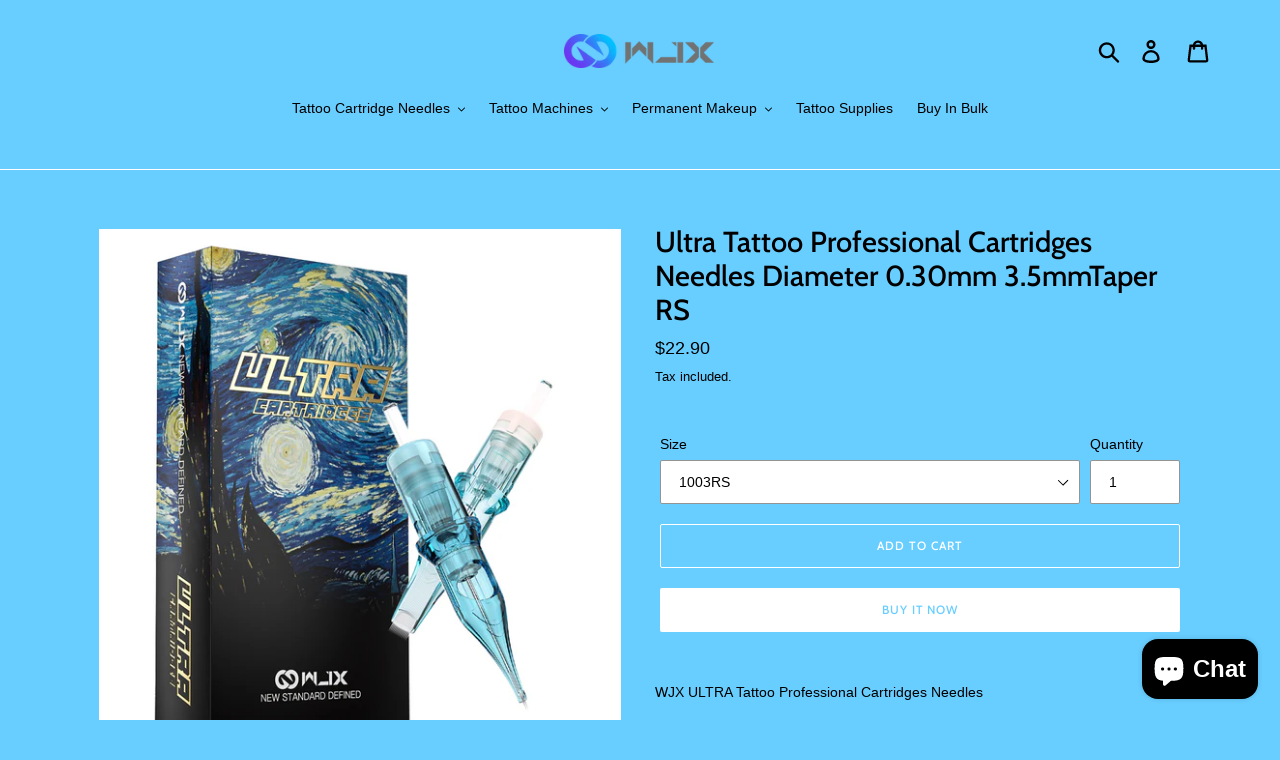

--- FILE ---
content_type: text/html; charset=utf-8
request_url: https://www.wjxtattoo.com/products/wjx-ultra-tattoo-professional-cartridges-needles-diameter-0-30mm-3-5mmtaper-rl
body_size: 22295
content:
<!doctype html>
<html class="no-js" lang="en">
<head>
  <meta charset="utf-8">
  <meta http-equiv="X-UA-Compatible" content="IE=edge,chrome=1">
  <meta name="viewport" content="width=device-width,initial-scale=1">
  <meta name="theme-color" content="#ffffff">
  <link rel="canonical" href="https://www.wjxtattoo.com/products/wjx-ultra-tattoo-professional-cartridges-needles-diameter-0-30mm-3-5mmtaper-rl"><link rel="shortcut icon" href="//www.wjxtattoo.com/cdn/shop/files/wjx-logo_32x32.jpg?v=1749117815" type="image/png"><title>Ultra Tattoo Professional Cartridges Needles Diameter 0.30mm 3.5mmTape
&ndash; Wjx Tattoo- Cartridges Needles</title><meta name="description" content="WJX ULTRA Tattoo Professional Cartridges Needles A Perfectly matches with needles and shell, high-stability, smooth unhindered ink flowInnovate Medical PC Material Connect Needles, polished by automatic machine that working more smooth .Every detail of shell makes extreme comfortThe cartridge needles increase ink stora"><!-- /snippets/social-meta-tags.liquid -->




<meta property="og:site_name" content="Wjx Tattoo- Cartridges Needles">
<meta property="og:url" content="https://www.wjxtattoo.com/products/wjx-ultra-tattoo-professional-cartridges-needles-diameter-0-30mm-3-5mmtaper-rl">
<meta property="og:title" content="Ultra Tattoo Professional Cartridges Needles Diameter 0.30mm 3.5mmTaper RS">
<meta property="og:type" content="product">
<meta property="og:description" content="WJX ULTRA Tattoo Professional Cartridges Needles A Perfectly matches with needles and shell, high-stability, smooth unhindered ink flowInnovate Medical PC Material Connect Needles, polished by automatic machine that working more smooth .Every detail of shell makes extreme comfortThe cartridge needles increase ink stora">

  <meta property="og:price:amount" content="22.90">
  <meta property="og:price:currency" content="USD">

<meta property="og:image" content="http://www.wjxtattoo.com/cdn/shop/files/Ultra_1200x1200.jpg?v=1752133912"><meta property="og:image" content="http://www.wjxtattoo.com/cdn/shop/files/5_37c9a8cf-7c85-4bf2-8591-1d05d1017abb_1200x1200.jpg?v=1752132098"><meta property="og:image" content="http://www.wjxtattoo.com/cdn/shop/files/4DA3EF97E5A75790F0F05293AE2F418A_a606257a-6ae2-4073-b64e-8355c11e797e_1200x1200.jpg?v=1752132098">
<meta property="og:image:secure_url" content="https://www.wjxtattoo.com/cdn/shop/files/Ultra_1200x1200.jpg?v=1752133912"><meta property="og:image:secure_url" content="https://www.wjxtattoo.com/cdn/shop/files/5_37c9a8cf-7c85-4bf2-8591-1d05d1017abb_1200x1200.jpg?v=1752132098"><meta property="og:image:secure_url" content="https://www.wjxtattoo.com/cdn/shop/files/4DA3EF97E5A75790F0F05293AE2F418A_a606257a-6ae2-4073-b64e-8355c11e797e_1200x1200.jpg?v=1752132098">


<meta name="twitter:card" content="summary_large_image">
<meta name="twitter:title" content="Ultra Tattoo Professional Cartridges Needles Diameter 0.30mm 3.5mmTaper RS">
<meta name="twitter:description" content="WJX ULTRA Tattoo Professional Cartridges Needles A Perfectly matches with needles and shell, high-stability, smooth unhindered ink flowInnovate Medical PC Material Connect Needles, polished by automatic machine that working more smooth .Every detail of shell makes extreme comfortThe cartridge needles increase ink stora">


  <link href="//www.wjxtattoo.com/cdn/shop/t/13/assets/theme.scss.css?v=76181093298767109661765240972" rel="stylesheet" type="text/css" media="all" />

  <script>
    var theme = {
      strings: {
        addToCart: "Add to cart",
        soldOut: "Sold out",
        unavailable: "Unavailable",
        regularPrice: "Regular price",
        sale: "Sale",
        showMore: "Show More",
        showLess: "Show Less",
        addressError: "Error looking up that address",
        addressNoResults: "No results for that address",
        addressQueryLimit: "You have exceeded the Google API usage limit. Consider upgrading to a \u003ca href=\"https:\/\/developers.google.com\/maps\/premium\/usage-limits\"\u003ePremium Plan\u003c\/a\u003e.",
        authError: "There was a problem authenticating your Google Maps account.",
        newWindow: "Opens in a new window.",
        external: "Opens external website.",
        newWindowExternal: "Opens external website in a new window.",
        quantityMinimumMessage: "Quantity must be 1 or more"
      },
      moneyFormat: "${{amount}}"
    }

    document.documentElement.className = document.documentElement.className.replace('no-js', 'js');
  </script><script src="//www.wjxtattoo.com/cdn/shop/t/13/assets/lazysizes.js?v=94224023136283657951614653038" async="async"></script>
  <script src="//www.wjxtattoo.com/cdn/shop/t/13/assets/vendor.js?v=12001839194546984181614653040" defer="defer"></script>
  <script src="//www.wjxtattoo.com/cdn/shop/t/13/assets/theme.js?v=99281006232150938161639422840" defer="defer"></script>

  <script>window.performance && window.performance.mark && window.performance.mark('shopify.content_for_header.start');</script><meta id="shopify-digital-wallet" name="shopify-digital-wallet" content="/10015965250/digital_wallets/dialog">
<meta name="shopify-checkout-api-token" content="3357baea88ae8111fafa7b32c077207c">
<meta id="in-context-paypal-metadata" data-shop-id="10015965250" data-venmo-supported="false" data-environment="production" data-locale="en_US" data-paypal-v4="true" data-currency="USD">
<link rel="alternate" type="application/json+oembed" href="https://www.wjxtattoo.com/products/wjx-ultra-tattoo-professional-cartridges-needles-diameter-0-30mm-3-5mmtaper-rl.oembed">
<script async="async" src="/checkouts/internal/preloads.js?locale=en-US"></script>
<script id="shopify-features" type="application/json">{"accessToken":"3357baea88ae8111fafa7b32c077207c","betas":["rich-media-storefront-analytics"],"domain":"www.wjxtattoo.com","predictiveSearch":true,"shopId":10015965250,"locale":"en"}</script>
<script>var Shopify = Shopify || {};
Shopify.shop = "mstattoosupply.myshopify.com";
Shopify.locale = "en";
Shopify.currency = {"active":"USD","rate":"1.0"};
Shopify.country = "US";
Shopify.theme = {"name":"preparation","id":120134828098,"schema_name":"Debut","schema_version":"12.0.0","theme_store_id":796,"role":"main"};
Shopify.theme.handle = "null";
Shopify.theme.style = {"id":null,"handle":null};
Shopify.cdnHost = "www.wjxtattoo.com/cdn";
Shopify.routes = Shopify.routes || {};
Shopify.routes.root = "/";</script>
<script type="module">!function(o){(o.Shopify=o.Shopify||{}).modules=!0}(window);</script>
<script>!function(o){function n(){var o=[];function n(){o.push(Array.prototype.slice.apply(arguments))}return n.q=o,n}var t=o.Shopify=o.Shopify||{};t.loadFeatures=n(),t.autoloadFeatures=n()}(window);</script>
<script id="shop-js-analytics" type="application/json">{"pageType":"product"}</script>
<script defer="defer" async type="module" src="//www.wjxtattoo.com/cdn/shopifycloud/shop-js/modules/v2/client.init-shop-cart-sync_C5BV16lS.en.esm.js"></script>
<script defer="defer" async type="module" src="//www.wjxtattoo.com/cdn/shopifycloud/shop-js/modules/v2/chunk.common_CygWptCX.esm.js"></script>
<script type="module">
  await import("//www.wjxtattoo.com/cdn/shopifycloud/shop-js/modules/v2/client.init-shop-cart-sync_C5BV16lS.en.esm.js");
await import("//www.wjxtattoo.com/cdn/shopifycloud/shop-js/modules/v2/chunk.common_CygWptCX.esm.js");

  window.Shopify.SignInWithShop?.initShopCartSync?.({"fedCMEnabled":true,"windoidEnabled":true});

</script>
<script>(function() {
  var isLoaded = false;
  function asyncLoad() {
    if (isLoaded) return;
    isLoaded = true;
    var urls = ["\/\/shopify.privy.com\/widget.js?shop=mstattoosupply.myshopify.com","\/\/cdn.shopify.com\/proxy\/d3ae7cb3f90729dc3e8bfe458042ba86c2a9d523f0124c9f072620404c365486\/api.goaffpro.com\/loader.js?shop=mstattoosupply.myshopify.com\u0026sp-cache-control=cHVibGljLCBtYXgtYWdlPTkwMA","https:\/\/mds.oceanpayment.com\/assets\/shopifylogo\/klarna.js?shop=mstattoosupply.myshopify.com","https:\/\/s3.eu-west-1.amazonaws.com\/production-klarna-il-shopify-osm\/0b7fe7c4a98ef8166eeafee767bc667686567a25\/mstattoosupply.myshopify.com-1763451870476.js?shop=mstattoosupply.myshopify.com"];
    for (var i = 0; i < urls.length; i++) {
      var s = document.createElement('script');
      s.type = 'text/javascript';
      s.async = true;
      s.src = urls[i];
      var x = document.getElementsByTagName('script')[0];
      x.parentNode.insertBefore(s, x);
    }
  };
  if(window.attachEvent) {
    window.attachEvent('onload', asyncLoad);
  } else {
    window.addEventListener('load', asyncLoad, false);
  }
})();</script>
<script id="__st">var __st={"a":10015965250,"offset":28800,"reqid":"ae246c28-0d5a-4262-8b80-cc778442a42e-1768816402","pageurl":"www.wjxtattoo.com\/products\/wjx-ultra-tattoo-professional-cartridges-needles-diameter-0-30mm-3-5mmtaper-rl","u":"fac7c35511ba","p":"product","rtyp":"product","rid":6921073918018};</script>
<script>window.ShopifyPaypalV4VisibilityTracking = true;</script>
<script id="captcha-bootstrap">!function(){'use strict';const t='contact',e='account',n='new_comment',o=[[t,t],['blogs',n],['comments',n],[t,'customer']],c=[[e,'customer_login'],[e,'guest_login'],[e,'recover_customer_password'],[e,'create_customer']],r=t=>t.map((([t,e])=>`form[action*='/${t}']:not([data-nocaptcha='true']) input[name='form_type'][value='${e}']`)).join(','),a=t=>()=>t?[...document.querySelectorAll(t)].map((t=>t.form)):[];function s(){const t=[...o],e=r(t);return a(e)}const i='password',u='form_key',d=['recaptcha-v3-token','g-recaptcha-response','h-captcha-response',i],f=()=>{try{return window.sessionStorage}catch{return}},m='__shopify_v',_=t=>t.elements[u];function p(t,e,n=!1){try{const o=window.sessionStorage,c=JSON.parse(o.getItem(e)),{data:r}=function(t){const{data:e,action:n}=t;return t[m]||n?{data:e,action:n}:{data:t,action:n}}(c);for(const[e,n]of Object.entries(r))t.elements[e]&&(t.elements[e].value=n);n&&o.removeItem(e)}catch(o){console.error('form repopulation failed',{error:o})}}const l='form_type',E='cptcha';function T(t){t.dataset[E]=!0}const w=window,h=w.document,L='Shopify',v='ce_forms',y='captcha';let A=!1;((t,e)=>{const n=(g='f06e6c50-85a8-45c8-87d0-21a2b65856fe',I='https://cdn.shopify.com/shopifycloud/storefront-forms-hcaptcha/ce_storefront_forms_captcha_hcaptcha.v1.5.2.iife.js',D={infoText:'Protected by hCaptcha',privacyText:'Privacy',termsText:'Terms'},(t,e,n)=>{const o=w[L][v],c=o.bindForm;if(c)return c(t,g,e,D).then(n);var r;o.q.push([[t,g,e,D],n]),r=I,A||(h.body.append(Object.assign(h.createElement('script'),{id:'captcha-provider',async:!0,src:r})),A=!0)});var g,I,D;w[L]=w[L]||{},w[L][v]=w[L][v]||{},w[L][v].q=[],w[L][y]=w[L][y]||{},w[L][y].protect=function(t,e){n(t,void 0,e),T(t)},Object.freeze(w[L][y]),function(t,e,n,w,h,L){const[v,y,A,g]=function(t,e,n){const i=e?o:[],u=t?c:[],d=[...i,...u],f=r(d),m=r(i),_=r(d.filter((([t,e])=>n.includes(e))));return[a(f),a(m),a(_),s()]}(w,h,L),I=t=>{const e=t.target;return e instanceof HTMLFormElement?e:e&&e.form},D=t=>v().includes(t);t.addEventListener('submit',(t=>{const e=I(t);if(!e)return;const n=D(e)&&!e.dataset.hcaptchaBound&&!e.dataset.recaptchaBound,o=_(e),c=g().includes(e)&&(!o||!o.value);(n||c)&&t.preventDefault(),c&&!n&&(function(t){try{if(!f())return;!function(t){const e=f();if(!e)return;const n=_(t);if(!n)return;const o=n.value;o&&e.removeItem(o)}(t);const e=Array.from(Array(32),(()=>Math.random().toString(36)[2])).join('');!function(t,e){_(t)||t.append(Object.assign(document.createElement('input'),{type:'hidden',name:u})),t.elements[u].value=e}(t,e),function(t,e){const n=f();if(!n)return;const o=[...t.querySelectorAll(`input[type='${i}']`)].map((({name:t})=>t)),c=[...d,...o],r={};for(const[a,s]of new FormData(t).entries())c.includes(a)||(r[a]=s);n.setItem(e,JSON.stringify({[m]:1,action:t.action,data:r}))}(t,e)}catch(e){console.error('failed to persist form',e)}}(e),e.submit())}));const S=(t,e)=>{t&&!t.dataset[E]&&(n(t,e.some((e=>e===t))),T(t))};for(const o of['focusin','change'])t.addEventListener(o,(t=>{const e=I(t);D(e)&&S(e,y())}));const B=e.get('form_key'),M=e.get(l),P=B&&M;t.addEventListener('DOMContentLoaded',(()=>{const t=y();if(P)for(const e of t)e.elements[l].value===M&&p(e,B);[...new Set([...A(),...v().filter((t=>'true'===t.dataset.shopifyCaptcha))])].forEach((e=>S(e,t)))}))}(h,new URLSearchParams(w.location.search),n,t,e,['guest_login'])})(!0,!0)}();</script>
<script integrity="sha256-4kQ18oKyAcykRKYeNunJcIwy7WH5gtpwJnB7kiuLZ1E=" data-source-attribution="shopify.loadfeatures" defer="defer" src="//www.wjxtattoo.com/cdn/shopifycloud/storefront/assets/storefront/load_feature-a0a9edcb.js" crossorigin="anonymous"></script>
<script data-source-attribution="shopify.dynamic_checkout.dynamic.init">var Shopify=Shopify||{};Shopify.PaymentButton=Shopify.PaymentButton||{isStorefrontPortableWallets:!0,init:function(){window.Shopify.PaymentButton.init=function(){};var t=document.createElement("script");t.src="https://www.wjxtattoo.com/cdn/shopifycloud/portable-wallets/latest/portable-wallets.en.js",t.type="module",document.head.appendChild(t)}};
</script>
<script data-source-attribution="shopify.dynamic_checkout.buyer_consent">
  function portableWalletsHideBuyerConsent(e){var t=document.getElementById("shopify-buyer-consent"),n=document.getElementById("shopify-subscription-policy-button");t&&n&&(t.classList.add("hidden"),t.setAttribute("aria-hidden","true"),n.removeEventListener("click",e))}function portableWalletsShowBuyerConsent(e){var t=document.getElementById("shopify-buyer-consent"),n=document.getElementById("shopify-subscription-policy-button");t&&n&&(t.classList.remove("hidden"),t.removeAttribute("aria-hidden"),n.addEventListener("click",e))}window.Shopify?.PaymentButton&&(window.Shopify.PaymentButton.hideBuyerConsent=portableWalletsHideBuyerConsent,window.Shopify.PaymentButton.showBuyerConsent=portableWalletsShowBuyerConsent);
</script>
<script>
  function portableWalletsCleanup(e){e&&e.src&&console.error("Failed to load portable wallets script "+e.src);var t=document.querySelectorAll("shopify-accelerated-checkout .shopify-payment-button__skeleton, shopify-accelerated-checkout-cart .wallet-cart-button__skeleton"),e=document.getElementById("shopify-buyer-consent");for(let e=0;e<t.length;e++)t[e].remove();e&&e.remove()}function portableWalletsNotLoadedAsModule(e){e instanceof ErrorEvent&&"string"==typeof e.message&&e.message.includes("import.meta")&&"string"==typeof e.filename&&e.filename.includes("portable-wallets")&&(window.removeEventListener("error",portableWalletsNotLoadedAsModule),window.Shopify.PaymentButton.failedToLoad=e,"loading"===document.readyState?document.addEventListener("DOMContentLoaded",window.Shopify.PaymentButton.init):window.Shopify.PaymentButton.init())}window.addEventListener("error",portableWalletsNotLoadedAsModule);
</script>

<script type="module" src="https://www.wjxtattoo.com/cdn/shopifycloud/portable-wallets/latest/portable-wallets.en.js" onError="portableWalletsCleanup(this)" crossorigin="anonymous"></script>
<script nomodule>
  document.addEventListener("DOMContentLoaded", portableWalletsCleanup);
</script>

<script id='scb4127' type='text/javascript' async='' src='https://www.wjxtattoo.com/cdn/shopifycloud/privacy-banner/storefront-banner.js'></script><link id="shopify-accelerated-checkout-styles" rel="stylesheet" media="screen" href="https://www.wjxtattoo.com/cdn/shopifycloud/portable-wallets/latest/accelerated-checkout-backwards-compat.css" crossorigin="anonymous">
<style id="shopify-accelerated-checkout-cart">
        #shopify-buyer-consent {
  margin-top: 1em;
  display: inline-block;
  width: 100%;
}

#shopify-buyer-consent.hidden {
  display: none;
}

#shopify-subscription-policy-button {
  background: none;
  border: none;
  padding: 0;
  text-decoration: underline;
  font-size: inherit;
  cursor: pointer;
}

#shopify-subscription-policy-button::before {
  box-shadow: none;
}

      </style>

<script>window.performance && window.performance.mark && window.performance.mark('shopify.content_for_header.end');</script>

                <script src="https://cdn.shopify.com/extensions/7bc9bb47-adfa-4267-963e-cadee5096caf/inbox-1252/assets/inbox-chat-loader.js" type="text/javascript" defer="defer"></script>
<link href="https://monorail-edge.shopifysvc.com" rel="dns-prefetch">
<script>(function(){if ("sendBeacon" in navigator && "performance" in window) {try {var session_token_from_headers = performance.getEntriesByType('navigation')[0].serverTiming.find(x => x.name == '_s').description;} catch {var session_token_from_headers = undefined;}var session_cookie_matches = document.cookie.match(/_shopify_s=([^;]*)/);var session_token_from_cookie = session_cookie_matches && session_cookie_matches.length === 2 ? session_cookie_matches[1] : "";var session_token = session_token_from_headers || session_token_from_cookie || "";function handle_abandonment_event(e) {var entries = performance.getEntries().filter(function(entry) {return /monorail-edge.shopifysvc.com/.test(entry.name);});if (!window.abandonment_tracked && entries.length === 0) {window.abandonment_tracked = true;var currentMs = Date.now();var navigation_start = performance.timing.navigationStart;var payload = {shop_id: 10015965250,url: window.location.href,navigation_start,duration: currentMs - navigation_start,session_token,page_type: "product"};window.navigator.sendBeacon("https://monorail-edge.shopifysvc.com/v1/produce", JSON.stringify({schema_id: "online_store_buyer_site_abandonment/1.1",payload: payload,metadata: {event_created_at_ms: currentMs,event_sent_at_ms: currentMs}}));}}window.addEventListener('pagehide', handle_abandonment_event);}}());</script>
<script id="web-pixels-manager-setup">(function e(e,d,r,n,o){if(void 0===o&&(o={}),!Boolean(null===(a=null===(i=window.Shopify)||void 0===i?void 0:i.analytics)||void 0===a?void 0:a.replayQueue)){var i,a;window.Shopify=window.Shopify||{};var t=window.Shopify;t.analytics=t.analytics||{};var s=t.analytics;s.replayQueue=[],s.publish=function(e,d,r){return s.replayQueue.push([e,d,r]),!0};try{self.performance.mark("wpm:start")}catch(e){}var l=function(){var e={modern:/Edge?\/(1{2}[4-9]|1[2-9]\d|[2-9]\d{2}|\d{4,})\.\d+(\.\d+|)|Firefox\/(1{2}[4-9]|1[2-9]\d|[2-9]\d{2}|\d{4,})\.\d+(\.\d+|)|Chrom(ium|e)\/(9{2}|\d{3,})\.\d+(\.\d+|)|(Maci|X1{2}).+ Version\/(15\.\d+|(1[6-9]|[2-9]\d|\d{3,})\.\d+)([,.]\d+|)( \(\w+\)|)( Mobile\/\w+|) Safari\/|Chrome.+OPR\/(9{2}|\d{3,})\.\d+\.\d+|(CPU[ +]OS|iPhone[ +]OS|CPU[ +]iPhone|CPU IPhone OS|CPU iPad OS)[ +]+(15[._]\d+|(1[6-9]|[2-9]\d|\d{3,})[._]\d+)([._]\d+|)|Android:?[ /-](13[3-9]|1[4-9]\d|[2-9]\d{2}|\d{4,})(\.\d+|)(\.\d+|)|Android.+Firefox\/(13[5-9]|1[4-9]\d|[2-9]\d{2}|\d{4,})\.\d+(\.\d+|)|Android.+Chrom(ium|e)\/(13[3-9]|1[4-9]\d|[2-9]\d{2}|\d{4,})\.\d+(\.\d+|)|SamsungBrowser\/([2-9]\d|\d{3,})\.\d+/,legacy:/Edge?\/(1[6-9]|[2-9]\d|\d{3,})\.\d+(\.\d+|)|Firefox\/(5[4-9]|[6-9]\d|\d{3,})\.\d+(\.\d+|)|Chrom(ium|e)\/(5[1-9]|[6-9]\d|\d{3,})\.\d+(\.\d+|)([\d.]+$|.*Safari\/(?![\d.]+ Edge\/[\d.]+$))|(Maci|X1{2}).+ Version\/(10\.\d+|(1[1-9]|[2-9]\d|\d{3,})\.\d+)([,.]\d+|)( \(\w+\)|)( Mobile\/\w+|) Safari\/|Chrome.+OPR\/(3[89]|[4-9]\d|\d{3,})\.\d+\.\d+|(CPU[ +]OS|iPhone[ +]OS|CPU[ +]iPhone|CPU IPhone OS|CPU iPad OS)[ +]+(10[._]\d+|(1[1-9]|[2-9]\d|\d{3,})[._]\d+)([._]\d+|)|Android:?[ /-](13[3-9]|1[4-9]\d|[2-9]\d{2}|\d{4,})(\.\d+|)(\.\d+|)|Mobile Safari.+OPR\/([89]\d|\d{3,})\.\d+\.\d+|Android.+Firefox\/(13[5-9]|1[4-9]\d|[2-9]\d{2}|\d{4,})\.\d+(\.\d+|)|Android.+Chrom(ium|e)\/(13[3-9]|1[4-9]\d|[2-9]\d{2}|\d{4,})\.\d+(\.\d+|)|Android.+(UC? ?Browser|UCWEB|U3)[ /]?(15\.([5-9]|\d{2,})|(1[6-9]|[2-9]\d|\d{3,})\.\d+)\.\d+|SamsungBrowser\/(5\.\d+|([6-9]|\d{2,})\.\d+)|Android.+MQ{2}Browser\/(14(\.(9|\d{2,})|)|(1[5-9]|[2-9]\d|\d{3,})(\.\d+|))(\.\d+|)|K[Aa][Ii]OS\/(3\.\d+|([4-9]|\d{2,})\.\d+)(\.\d+|)/},d=e.modern,r=e.legacy,n=navigator.userAgent;return n.match(d)?"modern":n.match(r)?"legacy":"unknown"}(),u="modern"===l?"modern":"legacy",c=(null!=n?n:{modern:"",legacy:""})[u],f=function(e){return[e.baseUrl,"/wpm","/b",e.hashVersion,"modern"===e.buildTarget?"m":"l",".js"].join("")}({baseUrl:d,hashVersion:r,buildTarget:u}),m=function(e){var d=e.version,r=e.bundleTarget,n=e.surface,o=e.pageUrl,i=e.monorailEndpoint;return{emit:function(e){var a=e.status,t=e.errorMsg,s=(new Date).getTime(),l=JSON.stringify({metadata:{event_sent_at_ms:s},events:[{schema_id:"web_pixels_manager_load/3.1",payload:{version:d,bundle_target:r,page_url:o,status:a,surface:n,error_msg:t},metadata:{event_created_at_ms:s}}]});if(!i)return console&&console.warn&&console.warn("[Web Pixels Manager] No Monorail endpoint provided, skipping logging."),!1;try{return self.navigator.sendBeacon.bind(self.navigator)(i,l)}catch(e){}var u=new XMLHttpRequest;try{return u.open("POST",i,!0),u.setRequestHeader("Content-Type","text/plain"),u.send(l),!0}catch(e){return console&&console.warn&&console.warn("[Web Pixels Manager] Got an unhandled error while logging to Monorail."),!1}}}}({version:r,bundleTarget:l,surface:e.surface,pageUrl:self.location.href,monorailEndpoint:e.monorailEndpoint});try{o.browserTarget=l,function(e){var d=e.src,r=e.async,n=void 0===r||r,o=e.onload,i=e.onerror,a=e.sri,t=e.scriptDataAttributes,s=void 0===t?{}:t,l=document.createElement("script"),u=document.querySelector("head"),c=document.querySelector("body");if(l.async=n,l.src=d,a&&(l.integrity=a,l.crossOrigin="anonymous"),s)for(var f in s)if(Object.prototype.hasOwnProperty.call(s,f))try{l.dataset[f]=s[f]}catch(e){}if(o&&l.addEventListener("load",o),i&&l.addEventListener("error",i),u)u.appendChild(l);else{if(!c)throw new Error("Did not find a head or body element to append the script");c.appendChild(l)}}({src:f,async:!0,onload:function(){if(!function(){var e,d;return Boolean(null===(d=null===(e=window.Shopify)||void 0===e?void 0:e.analytics)||void 0===d?void 0:d.initialized)}()){var d=window.webPixelsManager.init(e)||void 0;if(d){var r=window.Shopify.analytics;r.replayQueue.forEach((function(e){var r=e[0],n=e[1],o=e[2];d.publishCustomEvent(r,n,o)})),r.replayQueue=[],r.publish=d.publishCustomEvent,r.visitor=d.visitor,r.initialized=!0}}},onerror:function(){return m.emit({status:"failed",errorMsg:"".concat(f," has failed to load")})},sri:function(e){var d=/^sha384-[A-Za-z0-9+/=]+$/;return"string"==typeof e&&d.test(e)}(c)?c:"",scriptDataAttributes:o}),m.emit({status:"loading"})}catch(e){m.emit({status:"failed",errorMsg:(null==e?void 0:e.message)||"Unknown error"})}}})({shopId: 10015965250,storefrontBaseUrl: "https://www.wjxtattoo.com",extensionsBaseUrl: "https://extensions.shopifycdn.com/cdn/shopifycloud/web-pixels-manager",monorailEndpoint: "https://monorail-edge.shopifysvc.com/unstable/produce_batch",surface: "storefront-renderer",enabledBetaFlags: ["2dca8a86"],webPixelsConfigList: [{"id":"1234305090","configuration":"{\"shop\":\"mstattoosupply.myshopify.com\",\"cookie_duration\":\"604800\",\"first_touch_or_last\":\"last_touch\",\"goaffpro_identifiers\":\"gfp_ref,ref,aff,wpam_id,click_id\",\"ignore_ad_clicks\":\"false\"}","eventPayloadVersion":"v1","runtimeContext":"STRICT","scriptVersion":"a74598cb423e21a6befc33d5db5fba42","type":"APP","apiClientId":2744533,"privacyPurposes":["ANALYTICS","MARKETING"],"dataSharingAdjustments":{"protectedCustomerApprovalScopes":["read_customer_address","read_customer_email","read_customer_name","read_customer_personal_data","read_customer_phone"]}},{"id":"707395650","configuration":"{\"config\":\"{\\\"google_tag_ids\\\":[\\\"G-X280Z9DTFF\\\",\\\"G-2EPKGSHT7V\\\"],\\\"target_country\\\":\\\"US\\\",\\\"gtag_events\\\":[{\\\"type\\\":\\\"search\\\",\\\"action_label\\\":[\\\"G-X280Z9DTFF\\\",\\\"G-2EPKGSHT7V\\\"]},{\\\"type\\\":\\\"begin_checkout\\\",\\\"action_label\\\":[\\\"G-X280Z9DTFF\\\",\\\"G-2EPKGSHT7V\\\"]},{\\\"type\\\":\\\"view_item\\\",\\\"action_label\\\":[\\\"G-X280Z9DTFF\\\",\\\"G-2EPKGSHT7V\\\"]},{\\\"type\\\":\\\"purchase\\\",\\\"action_label\\\":[\\\"G-X280Z9DTFF\\\",\\\"G-2EPKGSHT7V\\\"]},{\\\"type\\\":\\\"page_view\\\",\\\"action_label\\\":[\\\"G-X280Z9DTFF\\\",\\\"G-2EPKGSHT7V\\\"]},{\\\"type\\\":\\\"add_payment_info\\\",\\\"action_label\\\":[\\\"G-X280Z9DTFF\\\",\\\"G-2EPKGSHT7V\\\"]},{\\\"type\\\":\\\"add_to_cart\\\",\\\"action_label\\\":[\\\"G-X280Z9DTFF\\\",\\\"G-2EPKGSHT7V\\\"]}],\\\"enable_monitoring_mode\\\":false}\"}","eventPayloadVersion":"v1","runtimeContext":"OPEN","scriptVersion":"b2a88bafab3e21179ed38636efcd8a93","type":"APP","apiClientId":1780363,"privacyPurposes":[],"dataSharingAdjustments":{"protectedCustomerApprovalScopes":["read_customer_address","read_customer_email","read_customer_name","read_customer_personal_data","read_customer_phone"]}},{"id":"84967490","eventPayloadVersion":"v1","runtimeContext":"LAX","scriptVersion":"1","type":"CUSTOM","privacyPurposes":["ANALYTICS"],"name":"Google Analytics tag (migrated)"},{"id":"shopify-app-pixel","configuration":"{}","eventPayloadVersion":"v1","runtimeContext":"STRICT","scriptVersion":"0450","apiClientId":"shopify-pixel","type":"APP","privacyPurposes":["ANALYTICS","MARKETING"]},{"id":"shopify-custom-pixel","eventPayloadVersion":"v1","runtimeContext":"LAX","scriptVersion":"0450","apiClientId":"shopify-pixel","type":"CUSTOM","privacyPurposes":["ANALYTICS","MARKETING"]}],isMerchantRequest: false,initData: {"shop":{"name":"Wjx Tattoo- Cartridges Needles","paymentSettings":{"currencyCode":"USD"},"myshopifyDomain":"mstattoosupply.myshopify.com","countryCode":"CN","storefrontUrl":"https:\/\/www.wjxtattoo.com"},"customer":null,"cart":null,"checkout":null,"productVariants":[{"price":{"amount":22.9,"currencyCode":"USD"},"product":{"title":"Ultra Tattoo Professional Cartridges Needles Diameter 0.30mm 3.5mmTaper RS","vendor":"Wjx Tattoo- Cartridges Needles","id":"6921073918018","untranslatedTitle":"Ultra Tattoo Professional Cartridges Needles Diameter 0.30mm 3.5mmTaper RS","url":"\/products\/wjx-ultra-tattoo-professional-cartridges-needles-diameter-0-30mm-3-5mmtaper-rl","type":"tattoo cartridge"},"id":"40308395606082","image":{"src":"\/\/www.wjxtattoo.com\/cdn\/shop\/files\/Ultra.jpg?v=1752133912"},"sku":"1U-WJX-1003RS","title":"1003RS","untranslatedTitle":"1003RS"},{"price":{"amount":24.9,"currencyCode":"USD"},"product":{"title":"Ultra Tattoo Professional Cartridges Needles Diameter 0.30mm 3.5mmTaper RS","vendor":"Wjx Tattoo- Cartridges Needles","id":"6921073918018","untranslatedTitle":"Ultra Tattoo Professional Cartridges Needles Diameter 0.30mm 3.5mmTaper RS","url":"\/products\/wjx-ultra-tattoo-professional-cartridges-needles-diameter-0-30mm-3-5mmtaper-rl","type":"tattoo cartridge"},"id":"40308395638850","image":{"src":"\/\/www.wjxtattoo.com\/cdn\/shop\/files\/Ultra.jpg?v=1752133912"},"sku":"1U-WJX-1005RS","title":"1005RS","untranslatedTitle":"1005RS"},{"price":{"amount":28.9,"currencyCode":"USD"},"product":{"title":"Ultra Tattoo Professional Cartridges Needles Diameter 0.30mm 3.5mmTaper RS","vendor":"Wjx Tattoo- Cartridges Needles","id":"6921073918018","untranslatedTitle":"Ultra Tattoo Professional Cartridges Needles Diameter 0.30mm 3.5mmTaper RS","url":"\/products\/wjx-ultra-tattoo-professional-cartridges-needles-diameter-0-30mm-3-5mmtaper-rl","type":"tattoo cartridge"},"id":"40308395671618","image":{"src":"\/\/www.wjxtattoo.com\/cdn\/shop\/files\/Ultra.jpg?v=1752133912"},"sku":"1U-WJX-1009RS","title":"1009RS","untranslatedTitle":"1009RS"},{"price":{"amount":31.9,"currencyCode":"USD"},"product":{"title":"Ultra Tattoo Professional Cartridges Needles Diameter 0.30mm 3.5mmTaper RS","vendor":"Wjx Tattoo- Cartridges Needles","id":"6921073918018","untranslatedTitle":"Ultra Tattoo Professional Cartridges Needles Diameter 0.30mm 3.5mmTaper RS","url":"\/products\/wjx-ultra-tattoo-professional-cartridges-needles-diameter-0-30mm-3-5mmtaper-rl","type":"tattoo cartridge"},"id":"40308395704386","image":{"src":"\/\/www.wjxtattoo.com\/cdn\/shop\/files\/Ultra.jpg?v=1752133912"},"sku":"1U-WJX-1011RS","title":"1011RS","untranslatedTitle":"1011RS"},{"price":{"amount":31.9,"currencyCode":"USD"},"product":{"title":"Ultra Tattoo Professional Cartridges Needles Diameter 0.30mm 3.5mmTaper RS","vendor":"Wjx Tattoo- Cartridges Needles","id":"6921073918018","untranslatedTitle":"Ultra Tattoo Professional Cartridges Needles Diameter 0.30mm 3.5mmTaper RS","url":"\/products\/wjx-ultra-tattoo-professional-cartridges-needles-diameter-0-30mm-3-5mmtaper-rl","type":"tattoo cartridge"},"id":"40308395737154","image":{"src":"\/\/www.wjxtattoo.com\/cdn\/shop\/files\/Ultra.jpg?v=1752133912"},"sku":"1U-WJX-1014RS","title":"1014RS","untranslatedTitle":"1014RS"},{"price":{"amount":28.9,"currencyCode":"USD"},"product":{"title":"Ultra Tattoo Professional Cartridges Needles Diameter 0.30mm 3.5mmTaper RS","vendor":"Wjx Tattoo- Cartridges Needles","id":"6921073918018","untranslatedTitle":"Ultra Tattoo Professional Cartridges Needles Diameter 0.30mm 3.5mmTaper RS","url":"\/products\/wjx-ultra-tattoo-professional-cartridges-needles-diameter-0-30mm-3-5mmtaper-rl","type":"tattoo cartridge"},"id":"41243462008898","image":{"src":"\/\/www.wjxtattoo.com\/cdn\/shop\/files\/Ultra.jpg?v=1752133912"},"sku":"1U-WJX-1007RS","title":"1007RS","untranslatedTitle":"1007RS"}],"purchasingCompany":null},},"https://www.wjxtattoo.com/cdn","fcfee988w5aeb613cpc8e4bc33m6693e112",{"modern":"","legacy":""},{"shopId":"10015965250","storefrontBaseUrl":"https:\/\/www.wjxtattoo.com","extensionBaseUrl":"https:\/\/extensions.shopifycdn.com\/cdn\/shopifycloud\/web-pixels-manager","surface":"storefront-renderer","enabledBetaFlags":"[\"2dca8a86\"]","isMerchantRequest":"false","hashVersion":"fcfee988w5aeb613cpc8e4bc33m6693e112","publish":"custom","events":"[[\"page_viewed\",{}],[\"product_viewed\",{\"productVariant\":{\"price\":{\"amount\":22.9,\"currencyCode\":\"USD\"},\"product\":{\"title\":\"Ultra Tattoo Professional Cartridges Needles Diameter 0.30mm 3.5mmTaper RS\",\"vendor\":\"Wjx Tattoo- Cartridges Needles\",\"id\":\"6921073918018\",\"untranslatedTitle\":\"Ultra Tattoo Professional Cartridges Needles Diameter 0.30mm 3.5mmTaper RS\",\"url\":\"\/products\/wjx-ultra-tattoo-professional-cartridges-needles-diameter-0-30mm-3-5mmtaper-rl\",\"type\":\"tattoo cartridge\"},\"id\":\"40308395606082\",\"image\":{\"src\":\"\/\/www.wjxtattoo.com\/cdn\/shop\/files\/Ultra.jpg?v=1752133912\"},\"sku\":\"1U-WJX-1003RS\",\"title\":\"1003RS\",\"untranslatedTitle\":\"1003RS\"}}]]"});</script><script>
  window.ShopifyAnalytics = window.ShopifyAnalytics || {};
  window.ShopifyAnalytics.meta = window.ShopifyAnalytics.meta || {};
  window.ShopifyAnalytics.meta.currency = 'USD';
  var meta = {"product":{"id":6921073918018,"gid":"gid:\/\/shopify\/Product\/6921073918018","vendor":"Wjx Tattoo- Cartridges Needles","type":"tattoo cartridge","handle":"wjx-ultra-tattoo-professional-cartridges-needles-diameter-0-30mm-3-5mmtaper-rl","variants":[{"id":40308395606082,"price":2290,"name":"Ultra Tattoo Professional Cartridges Needles Diameter 0.30mm 3.5mmTaper RS - 1003RS","public_title":"1003RS","sku":"1U-WJX-1003RS"},{"id":40308395638850,"price":2490,"name":"Ultra Tattoo Professional Cartridges Needles Diameter 0.30mm 3.5mmTaper RS - 1005RS","public_title":"1005RS","sku":"1U-WJX-1005RS"},{"id":40308395671618,"price":2890,"name":"Ultra Tattoo Professional Cartridges Needles Diameter 0.30mm 3.5mmTaper RS - 1009RS","public_title":"1009RS","sku":"1U-WJX-1009RS"},{"id":40308395704386,"price":3190,"name":"Ultra Tattoo Professional Cartridges Needles Diameter 0.30mm 3.5mmTaper RS - 1011RS","public_title":"1011RS","sku":"1U-WJX-1011RS"},{"id":40308395737154,"price":3190,"name":"Ultra Tattoo Professional Cartridges Needles Diameter 0.30mm 3.5mmTaper RS - 1014RS","public_title":"1014RS","sku":"1U-WJX-1014RS"},{"id":41243462008898,"price":2890,"name":"Ultra Tattoo Professional Cartridges Needles Diameter 0.30mm 3.5mmTaper RS - 1007RS","public_title":"1007RS","sku":"1U-WJX-1007RS"}],"remote":false},"page":{"pageType":"product","resourceType":"product","resourceId":6921073918018,"requestId":"ae246c28-0d5a-4262-8b80-cc778442a42e-1768816402"}};
  for (var attr in meta) {
    window.ShopifyAnalytics.meta[attr] = meta[attr];
  }
</script>
<script class="analytics">
  (function () {
    var customDocumentWrite = function(content) {
      var jquery = null;

      if (window.jQuery) {
        jquery = window.jQuery;
      } else if (window.Checkout && window.Checkout.$) {
        jquery = window.Checkout.$;
      }

      if (jquery) {
        jquery('body').append(content);
      }
    };

    var hasLoggedConversion = function(token) {
      if (token) {
        return document.cookie.indexOf('loggedConversion=' + token) !== -1;
      }
      return false;
    }

    var setCookieIfConversion = function(token) {
      if (token) {
        var twoMonthsFromNow = new Date(Date.now());
        twoMonthsFromNow.setMonth(twoMonthsFromNow.getMonth() + 2);

        document.cookie = 'loggedConversion=' + token + '; expires=' + twoMonthsFromNow;
      }
    }

    var trekkie = window.ShopifyAnalytics.lib = window.trekkie = window.trekkie || [];
    if (trekkie.integrations) {
      return;
    }
    trekkie.methods = [
      'identify',
      'page',
      'ready',
      'track',
      'trackForm',
      'trackLink'
    ];
    trekkie.factory = function(method) {
      return function() {
        var args = Array.prototype.slice.call(arguments);
        args.unshift(method);
        trekkie.push(args);
        return trekkie;
      };
    };
    for (var i = 0; i < trekkie.methods.length; i++) {
      var key = trekkie.methods[i];
      trekkie[key] = trekkie.factory(key);
    }
    trekkie.load = function(config) {
      trekkie.config = config || {};
      trekkie.config.initialDocumentCookie = document.cookie;
      var first = document.getElementsByTagName('script')[0];
      var script = document.createElement('script');
      script.type = 'text/javascript';
      script.onerror = function(e) {
        var scriptFallback = document.createElement('script');
        scriptFallback.type = 'text/javascript';
        scriptFallback.onerror = function(error) {
                var Monorail = {
      produce: function produce(monorailDomain, schemaId, payload) {
        var currentMs = new Date().getTime();
        var event = {
          schema_id: schemaId,
          payload: payload,
          metadata: {
            event_created_at_ms: currentMs,
            event_sent_at_ms: currentMs
          }
        };
        return Monorail.sendRequest("https://" + monorailDomain + "/v1/produce", JSON.stringify(event));
      },
      sendRequest: function sendRequest(endpointUrl, payload) {
        // Try the sendBeacon API
        if (window && window.navigator && typeof window.navigator.sendBeacon === 'function' && typeof window.Blob === 'function' && !Monorail.isIos12()) {
          var blobData = new window.Blob([payload], {
            type: 'text/plain'
          });

          if (window.navigator.sendBeacon(endpointUrl, blobData)) {
            return true;
          } // sendBeacon was not successful

        } // XHR beacon

        var xhr = new XMLHttpRequest();

        try {
          xhr.open('POST', endpointUrl);
          xhr.setRequestHeader('Content-Type', 'text/plain');
          xhr.send(payload);
        } catch (e) {
          console.log(e);
        }

        return false;
      },
      isIos12: function isIos12() {
        return window.navigator.userAgent.lastIndexOf('iPhone; CPU iPhone OS 12_') !== -1 || window.navigator.userAgent.lastIndexOf('iPad; CPU OS 12_') !== -1;
      }
    };
    Monorail.produce('monorail-edge.shopifysvc.com',
      'trekkie_storefront_load_errors/1.1',
      {shop_id: 10015965250,
      theme_id: 120134828098,
      app_name: "storefront",
      context_url: window.location.href,
      source_url: "//www.wjxtattoo.com/cdn/s/trekkie.storefront.cd680fe47e6c39ca5d5df5f0a32d569bc48c0f27.min.js"});

        };
        scriptFallback.async = true;
        scriptFallback.src = '//www.wjxtattoo.com/cdn/s/trekkie.storefront.cd680fe47e6c39ca5d5df5f0a32d569bc48c0f27.min.js';
        first.parentNode.insertBefore(scriptFallback, first);
      };
      script.async = true;
      script.src = '//www.wjxtattoo.com/cdn/s/trekkie.storefront.cd680fe47e6c39ca5d5df5f0a32d569bc48c0f27.min.js';
      first.parentNode.insertBefore(script, first);
    };
    trekkie.load(
      {"Trekkie":{"appName":"storefront","development":false,"defaultAttributes":{"shopId":10015965250,"isMerchantRequest":null,"themeId":120134828098,"themeCityHash":"9604415271550255402","contentLanguage":"en","currency":"USD","eventMetadataId":"60693c8c-723c-4ddc-9c1b-e90b4db86743"},"isServerSideCookieWritingEnabled":true,"monorailRegion":"shop_domain","enabledBetaFlags":["65f19447"]},"Session Attribution":{},"S2S":{"facebookCapiEnabled":true,"source":"trekkie-storefront-renderer","apiClientId":580111}}
    );

    var loaded = false;
    trekkie.ready(function() {
      if (loaded) return;
      loaded = true;

      window.ShopifyAnalytics.lib = window.trekkie;

      var originalDocumentWrite = document.write;
      document.write = customDocumentWrite;
      try { window.ShopifyAnalytics.merchantGoogleAnalytics.call(this); } catch(error) {};
      document.write = originalDocumentWrite;

      window.ShopifyAnalytics.lib.page(null,{"pageType":"product","resourceType":"product","resourceId":6921073918018,"requestId":"ae246c28-0d5a-4262-8b80-cc778442a42e-1768816402","shopifyEmitted":true});

      var match = window.location.pathname.match(/checkouts\/(.+)\/(thank_you|post_purchase)/)
      var token = match? match[1]: undefined;
      if (!hasLoggedConversion(token)) {
        setCookieIfConversion(token);
        window.ShopifyAnalytics.lib.track("Viewed Product",{"currency":"USD","variantId":40308395606082,"productId":6921073918018,"productGid":"gid:\/\/shopify\/Product\/6921073918018","name":"Ultra Tattoo Professional Cartridges Needles Diameter 0.30mm 3.5mmTaper RS - 1003RS","price":"22.90","sku":"1U-WJX-1003RS","brand":"Wjx Tattoo- Cartridges Needles","variant":"1003RS","category":"tattoo cartridge","nonInteraction":true,"remote":false},undefined,undefined,{"shopifyEmitted":true});
      window.ShopifyAnalytics.lib.track("monorail:\/\/trekkie_storefront_viewed_product\/1.1",{"currency":"USD","variantId":40308395606082,"productId":6921073918018,"productGid":"gid:\/\/shopify\/Product\/6921073918018","name":"Ultra Tattoo Professional Cartridges Needles Diameter 0.30mm 3.5mmTaper RS - 1003RS","price":"22.90","sku":"1U-WJX-1003RS","brand":"Wjx Tattoo- Cartridges Needles","variant":"1003RS","category":"tattoo cartridge","nonInteraction":true,"remote":false,"referer":"https:\/\/www.wjxtattoo.com\/products\/wjx-ultra-tattoo-professional-cartridges-needles-diameter-0-30mm-3-5mmtaper-rl"});
      }
    });


        var eventsListenerScript = document.createElement('script');
        eventsListenerScript.async = true;
        eventsListenerScript.src = "//www.wjxtattoo.com/cdn/shopifycloud/storefront/assets/shop_events_listener-3da45d37.js";
        document.getElementsByTagName('head')[0].appendChild(eventsListenerScript);

})();</script>
  <script>
  if (!window.ga || (window.ga && typeof window.ga !== 'function')) {
    window.ga = function ga() {
      (window.ga.q = window.ga.q || []).push(arguments);
      if (window.Shopify && window.Shopify.analytics && typeof window.Shopify.analytics.publish === 'function') {
        window.Shopify.analytics.publish("ga_stub_called", {}, {sendTo: "google_osp_migration"});
      }
      console.error("Shopify's Google Analytics stub called with:", Array.from(arguments), "\nSee https://help.shopify.com/manual/promoting-marketing/pixels/pixel-migration#google for more information.");
    };
    if (window.Shopify && window.Shopify.analytics && typeof window.Shopify.analytics.publish === 'function') {
      window.Shopify.analytics.publish("ga_stub_initialized", {}, {sendTo: "google_osp_migration"});
    }
  }
</script>
<script
  defer
  src="https://www.wjxtattoo.com/cdn/shopifycloud/perf-kit/shopify-perf-kit-3.0.4.min.js"
  data-application="storefront-renderer"
  data-shop-id="10015965250"
  data-render-region="gcp-us-central1"
  data-page-type="product"
  data-theme-instance-id="120134828098"
  data-theme-name="Debut"
  data-theme-version="12.0.0"
  data-monorail-region="shop_domain"
  data-resource-timing-sampling-rate="10"
  data-shs="true"
  data-shs-beacon="true"
  data-shs-export-with-fetch="true"
  data-shs-logs-sample-rate="1"
  data-shs-beacon-endpoint="https://www.wjxtattoo.com/api/collect"
></script>
</head>
            
<!-- Google tag (gtag.js) -->
<script async src="https://www.googletagmanager.com/gtag/js?id=G-X280Z9DTFF"></script>
<script>
  window.dataLayer = window.dataLayer || [];
  function gtag(){dataLayer.push(arguments);}
  gtag('js', new Date());

  gtag('config', 'G-X280Z9DTFF');
</script>
  
<body class="template-product">

  <a class="in-page-link visually-hidden skip-link" href="#MainContent">Skip to content</a>

  <div id="SearchDrawer" class="search-bar drawer drawer--top" role="dialog" aria-modal="true" aria-label="Search">
    <div class="search-bar__table">
      <div class="search-bar__table-cell search-bar__form-wrapper">
        <form class="search search-bar__form" action="/search" method="get" role="search">
          <input class="search__input search-bar__input" type="search" name="q" value="" placeholder="Search" aria-label="Search">
          <button class="search-bar__submit search__submit btn--link" type="submit">
            <svg aria-hidden="true" focusable="false" role="presentation" class="icon icon-search" viewBox="0 0 37 40"><path d="M35.6 36l-9.8-9.8c4.1-5.4 3.6-13.2-1.3-18.1-5.4-5.4-14.2-5.4-19.7 0-5.4 5.4-5.4 14.2 0 19.7 2.6 2.6 6.1 4.1 9.8 4.1 3 0 5.9-1 8.3-2.8l9.8 9.8c.4.4.9.6 1.4.6s1-.2 1.4-.6c.9-.9.9-2.1.1-2.9zm-20.9-8.2c-2.6 0-5.1-1-7-2.9-3.9-3.9-3.9-10.1 0-14C9.6 9 12.2 8 14.7 8s5.1 1 7 2.9c3.9 3.9 3.9 10.1 0 14-1.9 1.9-4.4 2.9-7 2.9z"/></svg>
            <span class="icon__fallback-text">Submit</span>
          </button>
        </form>
      </div>
      <div class="search-bar__table-cell text-right">
        <button type="button" class="btn--link search-bar__close js-drawer-close">
          <svg aria-hidden="true" focusable="false" role="presentation" class="icon icon-close" viewBox="0 0 40 40"><path d="M23.868 20.015L39.117 4.78c1.11-1.108 1.11-2.77 0-3.877-1.109-1.108-2.773-1.108-3.882 0L19.986 16.137 4.737.904C3.628-.204 1.965-.204.856.904c-1.11 1.108-1.11 2.77 0 3.877l15.249 15.234L.855 35.248c-1.108 1.108-1.108 2.77 0 3.877.555.554 1.248.831 1.942.831s1.386-.277 1.94-.83l15.25-15.234 15.248 15.233c.555.554 1.248.831 1.941.831s1.387-.277 1.941-.83c1.11-1.109 1.11-2.77 0-3.878L23.868 20.015z" class="layer"/></svg>
          <span class="icon__fallback-text">Close search</span>
        </button>
      </div>
    </div>
  </div>

  <div id="shopify-section-header" class="shopify-section">
  <style>
    
      .site-header__logo-image {
        max-width: 150px;
      }
    

    
  </style>


<div data-section-id="header" data-section-type="header-section">
  
    
  

  <header class="site-header logo--center" role="banner">
    <div class="grid grid--no-gutters grid--table site-header__mobile-nav">
      

      <div class="grid__item medium-up--one-third medium-up--push-one-third logo-align--center">
        
        
          <div class="h2 site-header__logo">
        
          
<a href="/" class="site-header__logo-image site-header__logo-image--centered">
              
              <img class="lazyload js"
                   src="//www.wjxtattoo.com/cdn/shop/files/1_f22363f7-39a9-4b96-85e1-f5e9ea24d19b_300x300.png?v=1614298580"
                   data-src="//www.wjxtattoo.com/cdn/shop/files/1_f22363f7-39a9-4b96-85e1-f5e9ea24d19b_{width}x.png?v=1614298580"
                   data-widths="[180, 360, 540, 720, 900, 1080, 1296, 1512, 1728, 2048]"
                   data-aspectratio="4.387096774193548"
                   data-sizes="auto"
                   alt="Wjx Tattoo- Cartridges Needles"
                   style="max-width: 150px">
              <noscript>
                
                <img src="//www.wjxtattoo.com/cdn/shop/files/1_f22363f7-39a9-4b96-85e1-f5e9ea24d19b_150x.png?v=1614298580"
                     srcset="//www.wjxtattoo.com/cdn/shop/files/1_f22363f7-39a9-4b96-85e1-f5e9ea24d19b_150x.png?v=1614298580 1x, //www.wjxtattoo.com/cdn/shop/files/1_f22363f7-39a9-4b96-85e1-f5e9ea24d19b_150x@2x.png?v=1614298580 2x"
                     alt="Wjx Tattoo- Cartridges Needles"
                     style="max-width: 150px;">
              </noscript>
            </a>
          
        
          </div>
        
      </div>

      

      <div class="grid__item medium-up--one-third medium-up--push-one-third text-right site-header__icons site-header__icons--plus">
        <div class="site-header__icons-wrapper">
          <div class="site-header__search site-header__icon">
            <form action="/search" method="get" class="search-header search" role="search">
  <input class="search-header__input search__input"
    type="search"
    name="q"
    placeholder="Search"
    aria-label="Search">
  <button class="search-header__submit search__submit btn--link site-header__icon" type="submit">
    <svg aria-hidden="true" focusable="false" role="presentation" class="icon icon-search" viewBox="0 0 37 40"><path d="M35.6 36l-9.8-9.8c4.1-5.4 3.6-13.2-1.3-18.1-5.4-5.4-14.2-5.4-19.7 0-5.4 5.4-5.4 14.2 0 19.7 2.6 2.6 6.1 4.1 9.8 4.1 3 0 5.9-1 8.3-2.8l9.8 9.8c.4.4.9.6 1.4.6s1-.2 1.4-.6c.9-.9.9-2.1.1-2.9zm-20.9-8.2c-2.6 0-5.1-1-7-2.9-3.9-3.9-3.9-10.1 0-14C9.6 9 12.2 8 14.7 8s5.1 1 7 2.9c3.9 3.9 3.9 10.1 0 14-1.9 1.9-4.4 2.9-7 2.9z"/></svg>
    <span class="icon__fallback-text">Submit</span>
  </button>
</form>

          </div>

          <button type="button" class="btn--link site-header__icon site-header__search-toggle js-drawer-open-top">
            <svg aria-hidden="true" focusable="false" role="presentation" class="icon icon-search" viewBox="0 0 37 40"><path d="M35.6 36l-9.8-9.8c4.1-5.4 3.6-13.2-1.3-18.1-5.4-5.4-14.2-5.4-19.7 0-5.4 5.4-5.4 14.2 0 19.7 2.6 2.6 6.1 4.1 9.8 4.1 3 0 5.9-1 8.3-2.8l9.8 9.8c.4.4.9.6 1.4.6s1-.2 1.4-.6c.9-.9.9-2.1.1-2.9zm-20.9-8.2c-2.6 0-5.1-1-7-2.9-3.9-3.9-3.9-10.1 0-14C9.6 9 12.2 8 14.7 8s5.1 1 7 2.9c3.9 3.9 3.9 10.1 0 14-1.9 1.9-4.4 2.9-7 2.9z"/></svg>
            <span class="icon__fallback-text">Search</span>
          </button>

          
            
              <a href="/account/login" class="site-header__icon site-header__account">
                <svg aria-hidden="true" focusable="false" role="presentation" class="icon icon-login" viewBox="0 0 28.33 37.68"><path d="M14.17 14.9a7.45 7.45 0 1 0-7.5-7.45 7.46 7.46 0 0 0 7.5 7.45zm0-10.91a3.45 3.45 0 1 1-3.5 3.46A3.46 3.46 0 0 1 14.17 4zM14.17 16.47A14.18 14.18 0 0 0 0 30.68c0 1.41.66 4 5.11 5.66a27.17 27.17 0 0 0 9.06 1.34c6.54 0 14.17-1.84 14.17-7a14.18 14.18 0 0 0-14.17-14.21zm0 17.21c-6.3 0-10.17-1.77-10.17-3a10.17 10.17 0 1 1 20.33 0c.01 1.23-3.86 3-10.16 3z"/></svg>
                <span class="icon__fallback-text">Log in</span>
              </a>
            
          

          <a href="/cart" class="site-header__icon site-header__cart">
            <svg aria-hidden="true" focusable="false" role="presentation" class="icon icon-cart" viewBox="0 0 37 40"><path d="M36.5 34.8L33.3 8h-5.9C26.7 3.9 23 .8 18.5.8S10.3 3.9 9.6 8H3.7L.5 34.8c-.2 1.5.4 2.4.9 3 .5.5 1.4 1.2 3.1 1.2h28c1.3 0 2.4-.4 3.1-1.3.7-.7 1-1.8.9-2.9zm-18-30c2.2 0 4.1 1.4 4.7 3.2h-9.5c.7-1.9 2.6-3.2 4.8-3.2zM4.5 35l2.8-23h2.2v3c0 1.1.9 2 2 2s2-.9 2-2v-3h10v3c0 1.1.9 2 2 2s2-.9 2-2v-3h2.2l2.8 23h-28z"/></svg>
            <span class="icon__fallback-text">Cart</span>
            
          </a>

          

          
            <button type="button" class="btn--link site-header__icon site-header__menu js-mobile-nav-toggle mobile-nav--open" aria-controls="MobileNav"  aria-expanded="false" aria-label="Menu">
              <svg aria-hidden="true" focusable="false" role="presentation" class="icon icon-hamburger" viewBox="0 0 37 40"><path d="M33.5 25h-30c-1.1 0-2-.9-2-2s.9-2 2-2h30c1.1 0 2 .9 2 2s-.9 2-2 2zm0-11.5h-30c-1.1 0-2-.9-2-2s.9-2 2-2h30c1.1 0 2 .9 2 2s-.9 2-2 2zm0 23h-30c-1.1 0-2-.9-2-2s.9-2 2-2h30c1.1 0 2 .9 2 2s-.9 2-2 2z"/></svg>
              <svg aria-hidden="true" focusable="false" role="presentation" class="icon icon-close" viewBox="0 0 40 40"><path d="M23.868 20.015L39.117 4.78c1.11-1.108 1.11-2.77 0-3.877-1.109-1.108-2.773-1.108-3.882 0L19.986 16.137 4.737.904C3.628-.204 1.965-.204.856.904c-1.11 1.108-1.11 2.77 0 3.877l15.249 15.234L.855 35.248c-1.108 1.108-1.108 2.77 0 3.877.555.554 1.248.831 1.942.831s1.386-.277 1.94-.83l15.25-15.234 15.248 15.233c.555.554 1.248.831 1.941.831s1.387-.277 1.941-.83c1.11-1.109 1.11-2.77 0-3.878L23.868 20.015z" class="layer"/></svg>
            </button>
          
        </div>

      </div>
    </div>

    <nav class="mobile-nav-wrapper medium-up--hide" role="navigation">
      <ul id="MobileNav" class="mobile-nav">
        
<li class="mobile-nav__item border-bottom">
            
              
              <button type="button" class="btn--link js-toggle-submenu mobile-nav__link" data-target="tattoo-cartridge-needles-1" data-level="1" aria-expanded="false">
                <span class="mobile-nav__label">Tattoo Cartridge Needles</span>
                <div class="mobile-nav__icon">
                  <svg aria-hidden="true" focusable="false" role="presentation" class="icon icon-chevron-right" viewBox="0 0 7 11"><path d="M1.5 11A1.5 1.5 0 0 1 .44 8.44L3.38 5.5.44 2.56A1.5 1.5 0 0 1 2.56.44l4 4a1.5 1.5 0 0 1 0 2.12l-4 4A1.5 1.5 0 0 1 1.5 11z" fill="#fff"/></svg>
                </div>
              </button>
              <ul class="mobile-nav__dropdown" data-parent="tattoo-cartridge-needles-1" data-level="2">
                <li class="visually-hidden" tabindex="-1" data-menu-title="2">Tattoo Cartridge Needles Menu</li>
                <li class="mobile-nav__item border-bottom">
                  <div class="mobile-nav__table">
                    <div class="mobile-nav__table-cell mobile-nav__return">
                      <button class="btn--link js-toggle-submenu mobile-nav__return-btn" type="button" aria-expanded="true" aria-label="Tattoo Cartridge Needles">
                        <svg aria-hidden="true" focusable="false" role="presentation" class="icon icon-chevron-left" viewBox="0 0 7 11"><path d="M5.5.037a1.5 1.5 0 0 1 1.06 2.56l-2.94 2.94 2.94 2.94a1.5 1.5 0 0 1-2.12 2.12l-4-4a1.5 1.5 0 0 1 0-2.12l4-4A1.5 1.5 0 0 1 5.5.037z" fill="#fff" class="layer"/></svg>
                      </button>
                    </div>
                    <span class="mobile-nav__sublist-link mobile-nav__sublist-header mobile-nav__sublist-header--main-nav-parent">
                      <span class="mobile-nav__label">Tattoo Cartridge Needles</span>
                    </span>
                  </div>
                </li>

                
                  <li class="mobile-nav__item border-bottom">
                    
                      
                      <button type="button" class="btn--link js-toggle-submenu mobile-nav__link mobile-nav__sublist-link" data-target="acme-cartridge-needles-1-1" aria-expanded="false">
                        <span class="mobile-nav__label">Acme Cartridge Needles</span>
                        <div class="mobile-nav__icon">
                          <svg aria-hidden="true" focusable="false" role="presentation" class="icon icon-chevron-right" viewBox="0 0 7 11"><path d="M1.5 11A1.5 1.5 0 0 1 .44 8.44L3.38 5.5.44 2.56A1.5 1.5 0 0 1 2.56.44l4 4a1.5 1.5 0 0 1 0 2.12l-4 4A1.5 1.5 0 0 1 1.5 11z" fill="#fff"/></svg>
                        </div>
                      </button>
                      <ul class="mobile-nav__dropdown" data-parent="acme-cartridge-needles-1-1" data-level="3">
                        <li class="visually-hidden" tabindex="-1" data-menu-title="3">Acme Cartridge Needles Menu</li>
                        <li class="mobile-nav__item border-bottom">
                          <div class="mobile-nav__table">
                            <div class="mobile-nav__table-cell mobile-nav__return">
                              <button type="button" class="btn--link js-toggle-submenu mobile-nav__return-btn" data-target="tattoo-cartridge-needles-1" aria-expanded="true" aria-label="Acme Cartridge Needles">
                                <svg aria-hidden="true" focusable="false" role="presentation" class="icon icon-chevron-left" viewBox="0 0 7 11"><path d="M5.5.037a1.5 1.5 0 0 1 1.06 2.56l-2.94 2.94 2.94 2.94a1.5 1.5 0 0 1-2.12 2.12l-4-4a1.5 1.5 0 0 1 0-2.12l4-4A1.5 1.5 0 0 1 5.5.037z" fill="#fff" class="layer"/></svg>
                              </button>
                            </div>
                            <a href="/collections/acme-tattoo-cartridges"
                              class="mobile-nav__sublist-link mobile-nav__sublist-header"
                              
                            >
                              <span class="mobile-nav__label">Acme Cartridge Needles</span>
                            </a>
                          </div>
                        </li>
                        
                          <li class="mobile-nav__item border-bottom">
                            <a href="/collections/round-liner"
                              class="mobile-nav__sublist-link"
                              
                            >
                              <span class="mobile-nav__label">Round Liner</span>
                            </a>
                          </li>
                        
                          <li class="mobile-nav__item border-bottom">
                            <a href="/collections/hollow-round-liner"
                              class="mobile-nav__sublist-link"
                              
                            >
                              <span class="mobile-nav__label">Round Liner-M</span>
                            </a>
                          </li>
                        
                          <li class="mobile-nav__item border-bottom">
                            <a href="/collections/round-liner-tight"
                              class="mobile-nav__sublist-link"
                              
                            >
                              <span class="mobile-nav__label">Round Liner Tight</span>
                            </a>
                          </li>
                        
                          <li class="mobile-nav__item border-bottom">
                            <a href="/collections/magnum"
                              class="mobile-nav__sublist-link"
                              
                            >
                              <span class="mobile-nav__label">Magnum</span>
                            </a>
                          </li>
                        
                          <li class="mobile-nav__item border-bottom">
                            <a href="/collections/curved-magnum"
                              class="mobile-nav__sublist-link"
                              
                            >
                              <span class="mobile-nav__label">Curved Magnum</span>
                            </a>
                          </li>
                        
                          <li class="mobile-nav__item border-bottom">
                            <a href="/collections/round-shader"
                              class="mobile-nav__sublist-link"
                              
                            >
                              <span class="mobile-nav__label">Round Shader</span>
                            </a>
                          </li>
                        
                          <li class="mobile-nav__item">
                            <a href="/collections/turbo"
                              class="mobile-nav__sublist-link"
                              
                            >
                              <span class="mobile-nav__label">Turbo</span>
                            </a>
                          </li>
                        
                      </ul>
                    
                  </li>
                
                  <li class="mobile-nav__item border-bottom">
                    
                      
                      <button type="button" class="btn--link js-toggle-submenu mobile-nav__link mobile-nav__sublist-link" data-target="ultra-cartridge-needles-1-2" aria-expanded="false">
                        <span class="mobile-nav__label">Ultra Cartridge Needles</span>
                        <div class="mobile-nav__icon">
                          <svg aria-hidden="true" focusable="false" role="presentation" class="icon icon-chevron-right" viewBox="0 0 7 11"><path d="M1.5 11A1.5 1.5 0 0 1 .44 8.44L3.38 5.5.44 2.56A1.5 1.5 0 0 1 2.56.44l4 4a1.5 1.5 0 0 1 0 2.12l-4 4A1.5 1.5 0 0 1 1.5 11z" fill="#fff"/></svg>
                        </div>
                      </button>
                      <ul class="mobile-nav__dropdown" data-parent="ultra-cartridge-needles-1-2" data-level="3">
                        <li class="visually-hidden" tabindex="-1" data-menu-title="3">Ultra Cartridge Needles Menu</li>
                        <li class="mobile-nav__item border-bottom">
                          <div class="mobile-nav__table">
                            <div class="mobile-nav__table-cell mobile-nav__return">
                              <button type="button" class="btn--link js-toggle-submenu mobile-nav__return-btn" data-target="tattoo-cartridge-needles-1" aria-expanded="true" aria-label="Ultra Cartridge Needles">
                                <svg aria-hidden="true" focusable="false" role="presentation" class="icon icon-chevron-left" viewBox="0 0 7 11"><path d="M5.5.037a1.5 1.5 0 0 1 1.06 2.56l-2.94 2.94 2.94 2.94a1.5 1.5 0 0 1-2.12 2.12l-4-4a1.5 1.5 0 0 1 0-2.12l4-4A1.5 1.5 0 0 1 5.5.037z" fill="#fff" class="layer"/></svg>
                              </button>
                            </div>
                            <a href="/collections/tattoo-power-supplies"
                              class="mobile-nav__sublist-link mobile-nav__sublist-header"
                              
                            >
                              <span class="mobile-nav__label">Ultra Cartridge Needles</span>
                            </a>
                          </div>
                        </li>
                        
                          <li class="mobile-nav__item border-bottom">
                            <a href="/collections/ultra-turbo"
                              class="mobile-nav__sublist-link"
                              
                            >
                              <span class="mobile-nav__label">Round Liner</span>
                            </a>
                          </li>
                        
                          <li class="mobile-nav__item border-bottom">
                            <a href="/collections/ultra-round-liner-m"
                              class="mobile-nav__sublist-link"
                              
                            >
                              <span class="mobile-nav__label">Round Liner-M</span>
                            </a>
                          </li>
                        
                          <li class="mobile-nav__item border-bottom">
                            <a href="/collections/ultra-round-liner-tight"
                              class="mobile-nav__sublist-link"
                              
                            >
                              <span class="mobile-nav__label">Round Liner Tight</span>
                            </a>
                          </li>
                        
                          <li class="mobile-nav__item border-bottom">
                            <a href="/collections/ultra-turbo-1"
                              class="mobile-nav__sublist-link"
                              
                            >
                              <span class="mobile-nav__label">Magnum</span>
                            </a>
                          </li>
                        
                          <li class="mobile-nav__item border-bottom">
                            <a href="/collections/curved-magnum"
                              class="mobile-nav__sublist-link"
                              
                            >
                              <span class="mobile-nav__label">Curved Magnum</span>
                            </a>
                          </li>
                        
                          <li class="mobile-nav__item border-bottom">
                            <a href="/collections/ultra-round-shader"
                              class="mobile-nav__sublist-link"
                              
                            >
                              <span class="mobile-nav__label">Round Shader</span>
                            </a>
                          </li>
                        
                          <li class="mobile-nav__item">
                            <a href="/collections/ultra-turbo-2"
                              class="mobile-nav__sublist-link"
                              
                            >
                              <span class="mobile-nav__label">Turbo</span>
                            </a>
                          </li>
                        
                      </ul>
                    
                  </li>
                
                  <li class="mobile-nav__item">
                    
                      
                      <button type="button" class="btn--link js-toggle-submenu mobile-nav__link mobile-nav__sublist-link" data-target="ultimate-cartridge-needles-1-3" aria-expanded="false">
                        <span class="mobile-nav__label">Ultimate Cartridge Needles</span>
                        <div class="mobile-nav__icon">
                          <svg aria-hidden="true" focusable="false" role="presentation" class="icon icon-chevron-right" viewBox="0 0 7 11"><path d="M1.5 11A1.5 1.5 0 0 1 .44 8.44L3.38 5.5.44 2.56A1.5 1.5 0 0 1 2.56.44l4 4a1.5 1.5 0 0 1 0 2.12l-4 4A1.5 1.5 0 0 1 1.5 11z" fill="#fff"/></svg>
                        </div>
                      </button>
                      <ul class="mobile-nav__dropdown" data-parent="ultimate-cartridge-needles-1-3" data-level="3">
                        <li class="visually-hidden" tabindex="-1" data-menu-title="3">Ultimate Cartridge Needles Menu</li>
                        <li class="mobile-nav__item border-bottom">
                          <div class="mobile-nav__table">
                            <div class="mobile-nav__table-cell mobile-nav__return">
                              <button type="button" class="btn--link js-toggle-submenu mobile-nav__return-btn" data-target="tattoo-cartridge-needles-1" aria-expanded="true" aria-label="Ultimate Cartridge Needles">
                                <svg aria-hidden="true" focusable="false" role="presentation" class="icon icon-chevron-left" viewBox="0 0 7 11"><path d="M5.5.037a1.5 1.5 0 0 1 1.06 2.56l-2.94 2.94 2.94 2.94a1.5 1.5 0 0 1-2.12 2.12l-4-4a1.5 1.5 0 0 1 0-2.12l4-4A1.5 1.5 0 0 1 5.5.037z" fill="#fff" class="layer"/></svg>
                              </button>
                            </div>
                            <a href="/collections/wjx-ultimate-cartridge"
                              class="mobile-nav__sublist-link mobile-nav__sublist-header"
                              
                            >
                              <span class="mobile-nav__label">Ultimate Cartridge Needles</span>
                            </a>
                          </div>
                        </li>
                        
                          <li class="mobile-nav__item border-bottom">
                            <a href="/collections/ultimate-round-liner"
                              class="mobile-nav__sublist-link"
                              
                            >
                              <span class="mobile-nav__label">Round Liner</span>
                            </a>
                          </li>
                        
                          <li class="mobile-nav__item border-bottom">
                            <a href="/collections/ultimate-round-liner-m"
                              class="mobile-nav__sublist-link"
                              
                            >
                              <span class="mobile-nav__label">Round Liner-M</span>
                            </a>
                          </li>
                        
                          <li class="mobile-nav__item border-bottom">
                            <a href="/collections/ultimate-round-liner-tight"
                              class="mobile-nav__sublist-link"
                              
                            >
                              <span class="mobile-nav__label">Round Liner Tight</span>
                            </a>
                          </li>
                        
                          <li class="mobile-nav__item border-bottom">
                            <a href="/collections/ultimate-magnum"
                              class="mobile-nav__sublist-link"
                              
                            >
                              <span class="mobile-nav__label">Magnum</span>
                            </a>
                          </li>
                        
                          <li class="mobile-nav__item border-bottom">
                            <a href="/collections/ultimate-curved-magnum"
                              class="mobile-nav__sublist-link"
                              
                            >
                              <span class="mobile-nav__label">Curved Magnum</span>
                            </a>
                          </li>
                        
                          <li class="mobile-nav__item border-bottom">
                            <a href="/collections/ultimate-round-shader"
                              class="mobile-nav__sublist-link"
                              
                            >
                              <span class="mobile-nav__label">Round Shader</span>
                            </a>
                          </li>
                        
                          <li class="mobile-nav__item">
                            <a href="/collections/ultimate-turbo"
                              class="mobile-nav__sublist-link"
                              
                            >
                              <span class="mobile-nav__label">Turbo</span>
                            </a>
                          </li>
                        
                      </ul>
                    
                  </li>
                
              </ul>
            
          </li>
        
<li class="mobile-nav__item border-bottom">
            
              
              <button type="button" class="btn--link js-toggle-submenu mobile-nav__link" data-target="tattoo-machines-2" data-level="1" aria-expanded="false">
                <span class="mobile-nav__label">Tattoo Machines</span>
                <div class="mobile-nav__icon">
                  <svg aria-hidden="true" focusable="false" role="presentation" class="icon icon-chevron-right" viewBox="0 0 7 11"><path d="M1.5 11A1.5 1.5 0 0 1 .44 8.44L3.38 5.5.44 2.56A1.5 1.5 0 0 1 2.56.44l4 4a1.5 1.5 0 0 1 0 2.12l-4 4A1.5 1.5 0 0 1 1.5 11z" fill="#fff"/></svg>
                </div>
              </button>
              <ul class="mobile-nav__dropdown" data-parent="tattoo-machines-2" data-level="2">
                <li class="visually-hidden" tabindex="-1" data-menu-title="2">Tattoo Machines Menu</li>
                <li class="mobile-nav__item border-bottom">
                  <div class="mobile-nav__table">
                    <div class="mobile-nav__table-cell mobile-nav__return">
                      <button class="btn--link js-toggle-submenu mobile-nav__return-btn" type="button" aria-expanded="true" aria-label="Tattoo Machines">
                        <svg aria-hidden="true" focusable="false" role="presentation" class="icon icon-chevron-left" viewBox="0 0 7 11"><path d="M5.5.037a1.5 1.5 0 0 1 1.06 2.56l-2.94 2.94 2.94 2.94a1.5 1.5 0 0 1-2.12 2.12l-4-4a1.5 1.5 0 0 1 0-2.12l4-4A1.5 1.5 0 0 1 5.5.037z" fill="#fff" class="layer"/></svg>
                      </button>
                    </div>
                    <span class="mobile-nav__sublist-link mobile-nav__sublist-header mobile-nav__sublist-header--main-nav-parent">
                      <span class="mobile-nav__label">Tattoo Machines</span>
                    </span>
                  </div>
                </li>

                
                  <li class="mobile-nav__item border-bottom">
                    
                      <a href="/collections/cordless-tattoo-machines"
                        class="mobile-nav__sublist-link"
                        
                      >
                        <span class="mobile-nav__label">Cordless Tattoo Machines</span>
                      </a>
                    
                  </li>
                
                  <li class="mobile-nav__item border-bottom">
                    
                      <a href="/collections/tattoo-pen-machines"
                        class="mobile-nav__sublist-link"
                        
                      >
                        <span class="mobile-nav__label">Tattoo Pen Machines</span>
                      </a>
                    
                  </li>
                
                  <li class="mobile-nav__item">
                    
                      <a href="/products/wjx-pen-machine"
                        class="mobile-nav__sublist-link"
                        
                      >
                        <span class="mobile-nav__label">Rotary Tattoo Machines</span>
                      </a>
                    
                  </li>
                
              </ul>
            
          </li>
        
<li class="mobile-nav__item border-bottom">
            
              
              <button type="button" class="btn--link js-toggle-submenu mobile-nav__link" data-target="permanent-makeup-3" data-level="1" aria-expanded="false">
                <span class="mobile-nav__label">Permanent Makeup</span>
                <div class="mobile-nav__icon">
                  <svg aria-hidden="true" focusable="false" role="presentation" class="icon icon-chevron-right" viewBox="0 0 7 11"><path d="M1.5 11A1.5 1.5 0 0 1 .44 8.44L3.38 5.5.44 2.56A1.5 1.5 0 0 1 2.56.44l4 4a1.5 1.5 0 0 1 0 2.12l-4 4A1.5 1.5 0 0 1 1.5 11z" fill="#fff"/></svg>
                </div>
              </button>
              <ul class="mobile-nav__dropdown" data-parent="permanent-makeup-3" data-level="2">
                <li class="visually-hidden" tabindex="-1" data-menu-title="2">Permanent Makeup Menu</li>
                <li class="mobile-nav__item border-bottom">
                  <div class="mobile-nav__table">
                    <div class="mobile-nav__table-cell mobile-nav__return">
                      <button class="btn--link js-toggle-submenu mobile-nav__return-btn" type="button" aria-expanded="true" aria-label="Permanent Makeup">
                        <svg aria-hidden="true" focusable="false" role="presentation" class="icon icon-chevron-left" viewBox="0 0 7 11"><path d="M5.5.037a1.5 1.5 0 0 1 1.06 2.56l-2.94 2.94 2.94 2.94a1.5 1.5 0 0 1-2.12 2.12l-4-4a1.5 1.5 0 0 1 0-2.12l4-4A1.5 1.5 0 0 1 5.5.037z" fill="#fff" class="layer"/></svg>
                      </button>
                    </div>
                    <span class="mobile-nav__sublist-link mobile-nav__sublist-header mobile-nav__sublist-header--main-nav-parent">
                      <span class="mobile-nav__label">Permanent Makeup</span>
                    </span>
                  </div>
                </li>

                
                  <li class="mobile-nav__item border-bottom">
                    
                      <a href="/collections/permanent-makeup-needles"
                        class="mobile-nav__sublist-link"
                        
                      >
                        <span class="mobile-nav__label">Permanent Makeup Needles</span>
                      </a>
                    
                  </li>
                
                  <li class="mobile-nav__item border-bottom">
                    
                      <a href="/products/wjx-w10-brushless-tattoo-machine-3-5mm-stroke"
                        class="mobile-nav__sublist-link"
                        
                      >
                        <span class="mobile-nav__label">Permanent Makeup Machines</span>
                      </a>
                    
                  </li>
                
                  <li class="mobile-nav__item">
                    
                      <a href="/products/tattoo-tape-grip-bandage-handle-mix-color-5pcs"
                        class="mobile-nav__sublist-link"
                        
                      >
                        <span class="mobile-nav__label">Permanent Makeup Accessories</span>
                      </a>
                    
                  </li>
                
              </ul>
            
          </li>
        
<li class="mobile-nav__item border-bottom">
            
              <a href="/collections/tattoo-supplies"
                class="mobile-nav__link"
                
              >
                <span class="mobile-nav__label">Tattoo Supplies</span>
              </a>
            
          </li>
        
<li class="mobile-nav__item">
            
              <a href="/collections/large-mixde"
                class="mobile-nav__link"
                
              >
                <span class="mobile-nav__label">Buy In Bulk</span>
              </a>
            
          </li>
        
        
      </ul>
    </nav>
  </header>

  
  <nav class="small--hide border-bottom" id="AccessibleNav" role="navigation">
    <ul class="site-nav list--inline site-nav--centered" id="SiteNav">
  



    
      <li class="site-nav--has-dropdown site-nav--has-centered-dropdown" data-has-dropdowns>
        <button class="site-nav__link site-nav__link--main site-nav__link--button" type="button" aria-expanded="false" aria-controls="SiteNavLabel-tattoo-cartridge-needles">
          <span class="site-nav__label">Tattoo Cartridge Needles</span><svg aria-hidden="true" focusable="false" role="presentation" class="icon icon--wide icon-chevron-down" viewBox="0 0 498.98 284.49"><defs><style>.cls-1{fill:#231f20}</style></defs><path class="cls-1" d="M80.93 271.76A35 35 0 0 1 140.68 247l189.74 189.75L520.16 247a35 35 0 1 1 49.5 49.5L355.17 511a35 35 0 0 1-49.5 0L91.18 296.5a34.89 34.89 0 0 1-10.25-24.74z" transform="translate(-80.93 -236.76)"/></svg>
        </button>

        <div class="site-nav__dropdown site-nav__dropdown--centered" id="SiteNavLabel-tattoo-cartridge-needles">
          
            <div class="site-nav__childlist">
              <ul class="site-nav__childlist-grid">
                
                  
                    <li class="site-nav__childlist-item">
                      <a href="/collections/acme-tattoo-cartridges"
                        class="site-nav__link site-nav__child-link site-nav__child-link--parent"
                        
                      >
                        <span class="site-nav__label">Acme Cartridge Needles</span>
                      </a>

                      
                        <ul>
                        
                          <li>
                            <a href="/collections/round-liner"
                            class="site-nav__link site-nav__child-link"
                            
                          >
                              <span class="site-nav__label">Round Liner</span>
                            </a>
                          </li>
                        
                          <li>
                            <a href="/collections/hollow-round-liner"
                            class="site-nav__link site-nav__child-link"
                            
                          >
                              <span class="site-nav__label">Round Liner-M</span>
                            </a>
                          </li>
                        
                          <li>
                            <a href="/collections/round-liner-tight"
                            class="site-nav__link site-nav__child-link"
                            
                          >
                              <span class="site-nav__label">Round Liner Tight</span>
                            </a>
                          </li>
                        
                          <li>
                            <a href="/collections/magnum"
                            class="site-nav__link site-nav__child-link"
                            
                          >
                              <span class="site-nav__label">Magnum</span>
                            </a>
                          </li>
                        
                          <li>
                            <a href="/collections/curved-magnum"
                            class="site-nav__link site-nav__child-link"
                            
                          >
                              <span class="site-nav__label">Curved Magnum</span>
                            </a>
                          </li>
                        
                          <li>
                            <a href="/collections/round-shader"
                            class="site-nav__link site-nav__child-link"
                            
                          >
                              <span class="site-nav__label">Round Shader</span>
                            </a>
                          </li>
                        
                          <li>
                            <a href="/collections/turbo"
                            class="site-nav__link site-nav__child-link"
                            
                          >
                              <span class="site-nav__label">Turbo</span>
                            </a>
                          </li>
                        
                        </ul>
                      

                    </li>
                  
                    <li class="site-nav__childlist-item">
                      <a href="/collections/tattoo-power-supplies"
                        class="site-nav__link site-nav__child-link site-nav__child-link--parent"
                        
                      >
                        <span class="site-nav__label">Ultra Cartridge Needles</span>
                      </a>

                      
                        <ul>
                        
                          <li>
                            <a href="/collections/ultra-turbo"
                            class="site-nav__link site-nav__child-link"
                            
                          >
                              <span class="site-nav__label">Round Liner</span>
                            </a>
                          </li>
                        
                          <li>
                            <a href="/collections/ultra-round-liner-m"
                            class="site-nav__link site-nav__child-link"
                            
                          >
                              <span class="site-nav__label">Round Liner-M</span>
                            </a>
                          </li>
                        
                          <li>
                            <a href="/collections/ultra-round-liner-tight"
                            class="site-nav__link site-nav__child-link"
                            
                          >
                              <span class="site-nav__label">Round Liner Tight</span>
                            </a>
                          </li>
                        
                          <li>
                            <a href="/collections/ultra-turbo-1"
                            class="site-nav__link site-nav__child-link"
                            
                          >
                              <span class="site-nav__label">Magnum</span>
                            </a>
                          </li>
                        
                          <li>
                            <a href="/collections/curved-magnum"
                            class="site-nav__link site-nav__child-link"
                            
                          >
                              <span class="site-nav__label">Curved Magnum</span>
                            </a>
                          </li>
                        
                          <li>
                            <a href="/collections/ultra-round-shader"
                            class="site-nav__link site-nav__child-link"
                            
                          >
                              <span class="site-nav__label">Round Shader</span>
                            </a>
                          </li>
                        
                          <li>
                            <a href="/collections/ultra-turbo-2"
                            class="site-nav__link site-nav__child-link"
                            
                          >
                              <span class="site-nav__label">Turbo</span>
                            </a>
                          </li>
                        
                        </ul>
                      

                    </li>
                  
                    <li class="site-nav__childlist-item">
                      <a href="/collections/wjx-ultimate-cartridge"
                        class="site-nav__link site-nav__child-link site-nav__child-link--parent"
                        
                      >
                        <span class="site-nav__label">Ultimate Cartridge Needles</span>
                      </a>

                      
                        <ul>
                        
                          <li>
                            <a href="/collections/ultimate-round-liner"
                            class="site-nav__link site-nav__child-link"
                            
                          >
                              <span class="site-nav__label">Round Liner</span>
                            </a>
                          </li>
                        
                          <li>
                            <a href="/collections/ultimate-round-liner-m"
                            class="site-nav__link site-nav__child-link"
                            
                          >
                              <span class="site-nav__label">Round Liner-M</span>
                            </a>
                          </li>
                        
                          <li>
                            <a href="/collections/ultimate-round-liner-tight"
                            class="site-nav__link site-nav__child-link"
                            
                          >
                              <span class="site-nav__label">Round Liner Tight</span>
                            </a>
                          </li>
                        
                          <li>
                            <a href="/collections/ultimate-magnum"
                            class="site-nav__link site-nav__child-link"
                            
                          >
                              <span class="site-nav__label">Magnum</span>
                            </a>
                          </li>
                        
                          <li>
                            <a href="/collections/ultimate-curved-magnum"
                            class="site-nav__link site-nav__child-link"
                            
                          >
                              <span class="site-nav__label">Curved Magnum</span>
                            </a>
                          </li>
                        
                          <li>
                            <a href="/collections/ultimate-round-shader"
                            class="site-nav__link site-nav__child-link"
                            
                          >
                              <span class="site-nav__label">Round Shader</span>
                            </a>
                          </li>
                        
                          <li>
                            <a href="/collections/ultimate-turbo"
                            class="site-nav__link site-nav__child-link"
                            
                          >
                              <span class="site-nav__label">Turbo</span>
                            </a>
                          </li>
                        
                        </ul>
                      

                    </li>
                  
                
              </ul>
            </div>

          
        </div>
      </li>
    
  



    
      <li class="site-nav--has-dropdown" data-has-dropdowns>
        <button class="site-nav__link site-nav__link--main site-nav__link--button" type="button" aria-expanded="false" aria-controls="SiteNavLabel-tattoo-machines">
          <span class="site-nav__label">Tattoo Machines</span><svg aria-hidden="true" focusable="false" role="presentation" class="icon icon--wide icon-chevron-down" viewBox="0 0 498.98 284.49"><defs><style>.cls-1{fill:#231f20}</style></defs><path class="cls-1" d="M80.93 271.76A35 35 0 0 1 140.68 247l189.74 189.75L520.16 247a35 35 0 1 1 49.5 49.5L355.17 511a35 35 0 0 1-49.5 0L91.18 296.5a34.89 34.89 0 0 1-10.25-24.74z" transform="translate(-80.93 -236.76)"/></svg>
        </button>

        <div class="site-nav__dropdown" id="SiteNavLabel-tattoo-machines">
          
            <ul>
              
                <li>
                  <a href="/collections/cordless-tattoo-machines"
                  class="site-nav__link site-nav__child-link"
                  
                >
                    <span class="site-nav__label">Cordless Tattoo Machines</span>
                  </a>
                </li>
              
                <li>
                  <a href="/collections/tattoo-pen-machines"
                  class="site-nav__link site-nav__child-link"
                  
                >
                    <span class="site-nav__label">Tattoo Pen Machines</span>
                  </a>
                </li>
              
                <li>
                  <a href="/products/wjx-pen-machine"
                  class="site-nav__link site-nav__child-link site-nav__link--last"
                  
                >
                    <span class="site-nav__label">Rotary Tattoo Machines</span>
                  </a>
                </li>
              
            </ul>
          
        </div>
      </li>
    
  



    
      <li class="site-nav--has-dropdown" data-has-dropdowns>
        <button class="site-nav__link site-nav__link--main site-nav__link--button" type="button" aria-expanded="false" aria-controls="SiteNavLabel-permanent-makeup">
          <span class="site-nav__label">Permanent Makeup</span><svg aria-hidden="true" focusable="false" role="presentation" class="icon icon--wide icon-chevron-down" viewBox="0 0 498.98 284.49"><defs><style>.cls-1{fill:#231f20}</style></defs><path class="cls-1" d="M80.93 271.76A35 35 0 0 1 140.68 247l189.74 189.75L520.16 247a35 35 0 1 1 49.5 49.5L355.17 511a35 35 0 0 1-49.5 0L91.18 296.5a34.89 34.89 0 0 1-10.25-24.74z" transform="translate(-80.93 -236.76)"/></svg>
        </button>

        <div class="site-nav__dropdown" id="SiteNavLabel-permanent-makeup">
          
            <ul>
              
                <li>
                  <a href="/collections/permanent-makeup-needles"
                  class="site-nav__link site-nav__child-link"
                  
                >
                    <span class="site-nav__label">Permanent Makeup Needles</span>
                  </a>
                </li>
              
                <li>
                  <a href="/products/wjx-w10-brushless-tattoo-machine-3-5mm-stroke"
                  class="site-nav__link site-nav__child-link"
                  
                >
                    <span class="site-nav__label">Permanent Makeup Machines</span>
                  </a>
                </li>
              
                <li>
                  <a href="/products/tattoo-tape-grip-bandage-handle-mix-color-5pcs"
                  class="site-nav__link site-nav__child-link site-nav__link--last"
                  
                >
                    <span class="site-nav__label">Permanent Makeup Accessories</span>
                  </a>
                </li>
              
            </ul>
          
        </div>
      </li>
    
  



    
      <li >
        <a href="/collections/tattoo-supplies"
          class="site-nav__link site-nav__link--main"
          
        >
          <span class="site-nav__label">Tattoo Supplies</span>
        </a>
      </li>
    
  



    
      <li >
        <a href="/collections/large-mixde"
          class="site-nav__link site-nav__link--main"
          
        >
          <span class="site-nav__label">Buy In Bulk</span>
        </a>
      </li>
    
  
</ul>

  </nav>
  
</div>



<script type="application/ld+json">
{
  "@context": "http://schema.org",
  "@type": "Organization",
  "name": "Wjx Tattoo- Cartridges Needles",
  
    
    "logo": "https:\/\/www.wjxtattoo.com\/cdn\/shop\/files\/1_f22363f7-39a9-4b96-85e1-f5e9ea24d19b_408x.png?v=1614298580",
  
  "sameAs": [
    "",
    "https:\/\/www.facebook.com\/wjxcartridge",
    "",
    "https:\/\/www.instagram.com\/wjxcartridge\/",
    "",
    "",
    "",
    ""
  ],
  "url": "https:\/\/www.wjxtattoo.com"
}
</script>




</div>

  <div class="page-container" id="PageContainer">

    <main class="main-content js-focus-hidden" id="MainContent" role="main" tabindex="-1">
      

<div id="shopify-section-product-template" class="shopify-section"><div class="product-template__container page-width"
  id="ProductSection-product-template"
  data-section-id="product-template"
  data-section-type="product"
  data-enable-history-state="true"
>
  


  <div class="grid product-single product-single--medium-image">
    <div class="grid__item product-single__photos medium-up--one-half">
        
        
        
        
<style>
  
  
  @media screen and (min-width: 750px) { 
    #FeaturedImage-product-template-33815936696386 {
      max-width: 530px;
      max-height: 530.0px;
    }
    #FeaturedImageZoom-product-template-33815936696386-wrapper {
      max-width: 530px;
      max-height: 530.0px;
    }
   } 
  
  
    
    @media screen and (max-width: 749px) {
      #FeaturedImage-product-template-33815936696386 {
        max-width: 750px;
        max-height: 750px;
      }
      #FeaturedImageZoom-product-template-33815936696386-wrapper {
        max-width: 750px;
      }
    }
  
</style>


        <div id="FeaturedImageZoom-product-template-33815936696386-wrapper" class="product-single__photo-wrapper js">
          <div
          id="FeaturedImageZoom-product-template-33815936696386"
          style="padding-top:100.0%;"
          class="product-single__photo js-zoom-enabled product-single__photo--has-thumbnails"
          data-image-id="33815936696386"
           data-zoom="//www.wjxtattoo.com/cdn/shop/files/Ultra_1024x1024@2x.jpg?v=1752133912">
            <img id="FeaturedImage-product-template-33815936696386"
                 class="feature-row__image product-featured-img lazyload"
                 src="//www.wjxtattoo.com/cdn/shop/files/Ultra_300x300.jpg?v=1752133912"
                 data-src="//www.wjxtattoo.com/cdn/shop/files/Ultra_{width}x.jpg?v=1752133912"
                 data-widths="[180, 360, 540, 720, 900, 1080, 1296, 1512, 1728, 2048]"
                 data-aspectratio="1.0"
                 data-sizes="auto"
                 tabindex="-1"
                 alt="Ultra Tattoo Professional Cartridges Needles Diameter 0.30mm 3.5mmTaper RS">
          </div>
        </div>
      
        
        
        
        
<style>
  
  
  @media screen and (min-width: 750px) { 
    #FeaturedImage-product-template-30429050863682 {
      max-width: 530px;
      max-height: 530.0px;
    }
    #FeaturedImageZoom-product-template-30429050863682-wrapper {
      max-width: 530px;
      max-height: 530.0px;
    }
   } 
  
  
    
    @media screen and (max-width: 749px) {
      #FeaturedImage-product-template-30429050863682 {
        max-width: 750px;
        max-height: 750px;
      }
      #FeaturedImageZoom-product-template-30429050863682-wrapper {
        max-width: 750px;
      }
    }
  
</style>


        <div id="FeaturedImageZoom-product-template-30429050863682-wrapper" class="product-single__photo-wrapper js">
          <div
          id="FeaturedImageZoom-product-template-30429050863682"
          style="padding-top:100.0%;"
          class="product-single__photo js-zoom-enabled product-single__photo--has-thumbnails hide"
          data-image-id="30429050863682"
           data-zoom="//www.wjxtattoo.com/cdn/shop/files/5_37c9a8cf-7c85-4bf2-8591-1d05d1017abb_1024x1024@2x.jpg?v=1752132098">
            <img id="FeaturedImage-product-template-30429050863682"
                 class="feature-row__image product-featured-img lazyload lazypreload"
                 src="//www.wjxtattoo.com/cdn/shop/files/5_37c9a8cf-7c85-4bf2-8591-1d05d1017abb_300x300.jpg?v=1752132098"
                 data-src="//www.wjxtattoo.com/cdn/shop/files/5_37c9a8cf-7c85-4bf2-8591-1d05d1017abb_{width}x.jpg?v=1752132098"
                 data-widths="[180, 360, 540, 720, 900, 1080, 1296, 1512, 1728, 2048]"
                 data-aspectratio="1.0"
                 data-sizes="auto"
                 tabindex="-1"
                 alt="Ultra Tattoo Professional Cartridges Needles Diameter 0.30mm 3.5mmTaper RS">
          </div>
        </div>
      
        
        
        
        
<style>
  
  
  @media screen and (min-width: 750px) { 
    #FeaturedImage-product-template-33754466779202 {
      max-width: 530px;
      max-height: 530.0px;
    }
    #FeaturedImageZoom-product-template-33754466779202-wrapper {
      max-width: 530px;
      max-height: 530.0px;
    }
   } 
  
  
    
    @media screen and (max-width: 749px) {
      #FeaturedImage-product-template-33754466779202 {
        max-width: 750px;
        max-height: 750px;
      }
      #FeaturedImageZoom-product-template-33754466779202-wrapper {
        max-width: 750px;
      }
    }
  
</style>


        <div id="FeaturedImageZoom-product-template-33754466779202-wrapper" class="product-single__photo-wrapper js">
          <div
          id="FeaturedImageZoom-product-template-33754466779202"
          style="padding-top:100.0%;"
          class="product-single__photo js-zoom-enabled product-single__photo--has-thumbnails hide"
          data-image-id="33754466779202"
           data-zoom="//www.wjxtattoo.com/cdn/shop/files/4DA3EF97E5A75790F0F05293AE2F418A_a606257a-6ae2-4073-b64e-8355c11e797e_1024x1024@2x.jpg?v=1752132098">
            <img id="FeaturedImage-product-template-33754466779202"
                 class="feature-row__image product-featured-img lazyload lazypreload"
                 src="//www.wjxtattoo.com/cdn/shop/files/4DA3EF97E5A75790F0F05293AE2F418A_a606257a-6ae2-4073-b64e-8355c11e797e_300x300.jpg?v=1752132098"
                 data-src="//www.wjxtattoo.com/cdn/shop/files/4DA3EF97E5A75790F0F05293AE2F418A_a606257a-6ae2-4073-b64e-8355c11e797e_{width}x.jpg?v=1752132098"
                 data-widths="[180, 360, 540, 720, 900, 1080, 1296, 1512, 1728, 2048]"
                 data-aspectratio="1.0"
                 data-sizes="auto"
                 tabindex="-1"
                 alt="Ultra Tattoo Professional Cartridges Needles Diameter 0.30mm 3.5mmTaper RS">
          </div>
        </div>
      
        
        
        
        
<style>
  
  
  @media screen and (min-width: 750px) { 
    #FeaturedImage-product-template-30429050929218 {
      max-width: 530px;
      max-height: 530.0px;
    }
    #FeaturedImageZoom-product-template-30429050929218-wrapper {
      max-width: 530px;
      max-height: 530.0px;
    }
   } 
  
  
    
    @media screen and (max-width: 749px) {
      #FeaturedImage-product-template-30429050929218 {
        max-width: 750px;
        max-height: 750px;
      }
      #FeaturedImageZoom-product-template-30429050929218-wrapper {
        max-width: 750px;
      }
    }
  
</style>


        <div id="FeaturedImageZoom-product-template-30429050929218-wrapper" class="product-single__photo-wrapper js">
          <div
          id="FeaturedImageZoom-product-template-30429050929218"
          style="padding-top:100.0%;"
          class="product-single__photo js-zoom-enabled product-single__photo--has-thumbnails hide"
          data-image-id="30429050929218"
           data-zoom="//www.wjxtattoo.com/cdn/shop/files/4_195e0bdd-a0ee-4a8c-851b-9b6d1599e859_1024x1024@2x.jpg?v=1752132098">
            <img id="FeaturedImage-product-template-30429050929218"
                 class="feature-row__image product-featured-img lazyload lazypreload"
                 src="//www.wjxtattoo.com/cdn/shop/files/4_195e0bdd-a0ee-4a8c-851b-9b6d1599e859_300x300.jpg?v=1752132098"
                 data-src="//www.wjxtattoo.com/cdn/shop/files/4_195e0bdd-a0ee-4a8c-851b-9b6d1599e859_{width}x.jpg?v=1752132098"
                 data-widths="[180, 360, 540, 720, 900, 1080, 1296, 1512, 1728, 2048]"
                 data-aspectratio="1.0"
                 data-sizes="auto"
                 tabindex="-1"
                 alt="Ultra Tattoo Professional Cartridges Needles Diameter 0.30mm 3.5mmTaper RS">
          </div>
        </div>
      
        
        
        
        
<style>
  
  
  @media screen and (min-width: 750px) { 
    #FeaturedImage-product-template-30429050896450 {
      max-width: 530px;
      max-height: 530.0px;
    }
    #FeaturedImageZoom-product-template-30429050896450-wrapper {
      max-width: 530px;
      max-height: 530.0px;
    }
   } 
  
  
    
    @media screen and (max-width: 749px) {
      #FeaturedImage-product-template-30429050896450 {
        max-width: 750px;
        max-height: 750px;
      }
      #FeaturedImageZoom-product-template-30429050896450-wrapper {
        max-width: 750px;
      }
    }
  
</style>


        <div id="FeaturedImageZoom-product-template-30429050896450-wrapper" class="product-single__photo-wrapper js">
          <div
          id="FeaturedImageZoom-product-template-30429050896450"
          style="padding-top:100.0%;"
          class="product-single__photo js-zoom-enabled product-single__photo--has-thumbnails hide"
          data-image-id="30429050896450"
           data-zoom="//www.wjxtattoo.com/cdn/shop/files/8_0620a82d-a3ac-42cc-871a-7a3cfaa4ec1e_1024x1024@2x.jpg?v=1752132098">
            <img id="FeaturedImage-product-template-30429050896450"
                 class="feature-row__image product-featured-img lazyload lazypreload"
                 src="//www.wjxtattoo.com/cdn/shop/files/8_0620a82d-a3ac-42cc-871a-7a3cfaa4ec1e_300x300.jpg?v=1752132098"
                 data-src="//www.wjxtattoo.com/cdn/shop/files/8_0620a82d-a3ac-42cc-871a-7a3cfaa4ec1e_{width}x.jpg?v=1752132098"
                 data-widths="[180, 360, 540, 720, 900, 1080, 1296, 1512, 1728, 2048]"
                 data-aspectratio="1.0"
                 data-sizes="auto"
                 tabindex="-1"
                 alt="Ultra Tattoo Professional Cartridges Needles Diameter 0.30mm 3.5mmTaper RS">
          </div>
        </div>
      
        
        
        
        
<style>
  
  
  @media screen and (min-width: 750px) { 
    #FeaturedImage-product-template-30429051027522 {
      max-width: 530px;
      max-height: 530.0px;
    }
    #FeaturedImageZoom-product-template-30429051027522-wrapper {
      max-width: 530px;
      max-height: 530.0px;
    }
   } 
  
  
    
    @media screen and (max-width: 749px) {
      #FeaturedImage-product-template-30429051027522 {
        max-width: 750px;
        max-height: 750px;
      }
      #FeaturedImageZoom-product-template-30429051027522-wrapper {
        max-width: 750px;
      }
    }
  
</style>


        <div id="FeaturedImageZoom-product-template-30429051027522-wrapper" class="product-single__photo-wrapper js">
          <div
          id="FeaturedImageZoom-product-template-30429051027522"
          style="padding-top:100.0%;"
          class="product-single__photo js-zoom-enabled product-single__photo--has-thumbnails hide"
          data-image-id="30429051027522"
           data-zoom="//www.wjxtattoo.com/cdn/shop/files/5_cf654474-aa6c-4a6b-a2b5-fe5e811f0a70_1024x1024@2x.jpg?v=1752132098">
            <img id="FeaturedImage-product-template-30429051027522"
                 class="feature-row__image product-featured-img lazyload lazypreload"
                 src="//www.wjxtattoo.com/cdn/shop/files/5_cf654474-aa6c-4a6b-a2b5-fe5e811f0a70_300x300.jpg?v=1752132098"
                 data-src="//www.wjxtattoo.com/cdn/shop/files/5_cf654474-aa6c-4a6b-a2b5-fe5e811f0a70_{width}x.jpg?v=1752132098"
                 data-widths="[180, 360, 540, 720, 900, 1080, 1296, 1512, 1728, 2048]"
                 data-aspectratio="1.0"
                 data-sizes="auto"
                 tabindex="-1"
                 alt="Ultra Tattoo Professional Cartridges Needles Diameter 0.30mm 3.5mmTaper RS">
          </div>
        </div>
      
        
        
        
        
<style>
  
  
  @media screen and (min-width: 750px) { 
    #FeaturedImage-product-template-30429050798146 {
      max-width: 530px;
      max-height: 530.0px;
    }
    #FeaturedImageZoom-product-template-30429050798146-wrapper {
      max-width: 530px;
      max-height: 530.0px;
    }
   } 
  
  
    
    @media screen and (max-width: 749px) {
      #FeaturedImage-product-template-30429050798146 {
        max-width: 750px;
        max-height: 750px;
      }
      #FeaturedImageZoom-product-template-30429050798146-wrapper {
        max-width: 750px;
      }
    }
  
</style>


        <div id="FeaturedImageZoom-product-template-30429050798146-wrapper" class="product-single__photo-wrapper js">
          <div
          id="FeaturedImageZoom-product-template-30429050798146"
          style="padding-top:100.0%;"
          class="product-single__photo js-zoom-enabled product-single__photo--has-thumbnails hide"
          data-image-id="30429050798146"
           data-zoom="//www.wjxtattoo.com/cdn/shop/files/1.1_1024x1024@2x.jpg?v=1752132098">
            <img id="FeaturedImage-product-template-30429050798146"
                 class="feature-row__image product-featured-img lazyload lazypreload"
                 src="//www.wjxtattoo.com/cdn/shop/files/1.1_300x300.jpg?v=1752132098"
                 data-src="//www.wjxtattoo.com/cdn/shop/files/1.1_{width}x.jpg?v=1752132098"
                 data-widths="[180, 360, 540, 720, 900, 1080, 1296, 1512, 1728, 2048]"
                 data-aspectratio="1.0"
                 data-sizes="auto"
                 tabindex="-1"
                 alt="Ultra Tattoo Professional Cartridges Needles Diameter 0.30mm 3.5mmTaper RS">
          </div>
        </div>
      
        
        
        
        
<style>
  
  
  @media screen and (min-width: 750px) { 
    #FeaturedImage-product-template-33754466746434 {
      max-width: 530px;
      max-height: 530.0px;
    }
    #FeaturedImageZoom-product-template-33754466746434-wrapper {
      max-width: 530px;
      max-height: 530.0px;
    }
   } 
  
  
    
    @media screen and (max-width: 749px) {
      #FeaturedImage-product-template-33754466746434 {
        max-width: 750px;
        max-height: 750px;
      }
      #FeaturedImageZoom-product-template-33754466746434-wrapper {
        max-width: 750px;
      }
    }
  
</style>


        <div id="FeaturedImageZoom-product-template-33754466746434-wrapper" class="product-single__photo-wrapper js">
          <div
          id="FeaturedImageZoom-product-template-33754466746434"
          style="padding-top:100.0%;"
          class="product-single__photo js-zoom-enabled product-single__photo--has-thumbnails hide"
          data-image-id="33754466746434"
           data-zoom="//www.wjxtattoo.com/cdn/shop/files/836961F6D78B984BEF629A3EC247AB5E_e668d228-7914-4fd5-beba-399167eeb9a7_1024x1024@2x.jpg?v=1752132098">
            <img id="FeaturedImage-product-template-33754466746434"
                 class="feature-row__image product-featured-img lazyload lazypreload"
                 src="//www.wjxtattoo.com/cdn/shop/files/836961F6D78B984BEF629A3EC247AB5E_e668d228-7914-4fd5-beba-399167eeb9a7_300x300.jpg?v=1752132098"
                 data-src="//www.wjxtattoo.com/cdn/shop/files/836961F6D78B984BEF629A3EC247AB5E_e668d228-7914-4fd5-beba-399167eeb9a7_{width}x.jpg?v=1752132098"
                 data-widths="[180, 360, 540, 720, 900, 1080, 1296, 1512, 1728, 2048]"
                 data-aspectratio="1.0"
                 data-sizes="auto"
                 tabindex="-1"
                 alt="Ultra Tattoo Professional Cartridges Needles Diameter 0.30mm 3.5mmTaper RS">
          </div>
        </div>
      
        
        
        
        
<style>
  
  
  @media screen and (min-width: 750px) { 
    #FeaturedImage-product-template-30429050830914 {
      max-width: 530px;
      max-height: 530.0px;
    }
    #FeaturedImageZoom-product-template-30429050830914-wrapper {
      max-width: 530px;
      max-height: 530.0px;
    }
   } 
  
  
    
    @media screen and (max-width: 749px) {
      #FeaturedImage-product-template-30429050830914 {
        max-width: 750px;
        max-height: 750px;
      }
      #FeaturedImageZoom-product-template-30429050830914-wrapper {
        max-width: 750px;
      }
    }
  
</style>


        <div id="FeaturedImageZoom-product-template-30429050830914-wrapper" class="product-single__photo-wrapper js">
          <div
          id="FeaturedImageZoom-product-template-30429050830914"
          style="padding-top:100.0%;"
          class="product-single__photo js-zoom-enabled product-single__photo--has-thumbnails hide"
          data-image-id="30429050830914"
           data-zoom="//www.wjxtattoo.com/cdn/shop/files/3_5ab8a0bc-cb81-49f8-9e2c-40af3c0a0f2c_1024x1024@2x.jpg?v=1752132098">
            <img id="FeaturedImage-product-template-30429050830914"
                 class="feature-row__image product-featured-img lazyload lazypreload"
                 src="//www.wjxtattoo.com/cdn/shop/files/3_5ab8a0bc-cb81-49f8-9e2c-40af3c0a0f2c_300x300.jpg?v=1752132098"
                 data-src="//www.wjxtattoo.com/cdn/shop/files/3_5ab8a0bc-cb81-49f8-9e2c-40af3c0a0f2c_{width}x.jpg?v=1752132098"
                 data-widths="[180, 360, 540, 720, 900, 1080, 1296, 1512, 1728, 2048]"
                 data-aspectratio="1.0"
                 data-sizes="auto"
                 tabindex="-1"
                 alt="Ultra Tattoo Professional Cartridges Needles Diameter 0.30mm 3.5mmTaper RS">
          </div>
        </div>
      

      <noscript>
        
        <img src="//www.wjxtattoo.com/cdn/shop/files/Ultra_530x@2x.jpg?v=1752133912" alt="Ultra Tattoo Professional Cartridges Needles Diameter 0.30mm 3.5mmTaper RS" id="FeaturedImage-product-template" class="product-featured-img" style="max-width: 530px;">
      </noscript>

      
        

        <div class="thumbnails-wrapper thumbnails-slider--active">
          
            <button type="button" class="btn btn--link medium-up--hide thumbnails-slider__btn thumbnails-slider__prev thumbnails-slider__prev--product-template">
              <svg aria-hidden="true" focusable="false" role="presentation" class="icon icon-chevron-left" viewBox="0 0 7 11"><path d="M5.5.037a1.5 1.5 0 0 1 1.06 2.56l-2.94 2.94 2.94 2.94a1.5 1.5 0 0 1-2.12 2.12l-4-4a1.5 1.5 0 0 1 0-2.12l4-4A1.5 1.5 0 0 1 5.5.037z" fill="#fff" class="layer"/></svg>
              <span class="icon__fallback-text">Previous slide</span>
            </button>
          
          <ul class="grid grid--uniform product-single__thumbnails product-single__thumbnails-product-template">
            
              <li class="grid__item medium-up--one-quarter product-single__thumbnails-item js">
                <a href="//www.wjxtattoo.com/cdn/shop/files/Ultra_1024x1024@2x.jpg?v=1752133912"
                   class="text-link product-single__thumbnail product-single__thumbnail--product-template"
                   data-thumbnail-id="33815936696386"
                   data-zoom="//www.wjxtattoo.com/cdn/shop/files/Ultra_1024x1024@2x.jpg?v=1752133912">
                     <img class="product-single__thumbnail-image" src="//www.wjxtattoo.com/cdn/shop/files/Ultra_110x110@2x.jpg?v=1752133912" alt="Load image into Gallery viewer, Ultra Tattoo Professional Cartridges Needles Diameter 0.30mm 3.5mmTaper RS">
                </a>
              </li>
            
              <li class="grid__item medium-up--one-quarter product-single__thumbnails-item js">
                <a href="//www.wjxtattoo.com/cdn/shop/files/5_37c9a8cf-7c85-4bf2-8591-1d05d1017abb_1024x1024@2x.jpg?v=1752132098"
                   class="text-link product-single__thumbnail product-single__thumbnail--product-template"
                   data-thumbnail-id="30429050863682"
                   data-zoom="//www.wjxtattoo.com/cdn/shop/files/5_37c9a8cf-7c85-4bf2-8591-1d05d1017abb_1024x1024@2x.jpg?v=1752132098">
                     <img class="product-single__thumbnail-image" src="//www.wjxtattoo.com/cdn/shop/files/5_37c9a8cf-7c85-4bf2-8591-1d05d1017abb_110x110@2x.jpg?v=1752132098" alt="Load image into Gallery viewer, Ultra Tattoo Professional Cartridges Needles Diameter 0.30mm 3.5mmTaper RS">
                </a>
              </li>
            
              <li class="grid__item medium-up--one-quarter product-single__thumbnails-item js">
                <a href="//www.wjxtattoo.com/cdn/shop/files/4DA3EF97E5A75790F0F05293AE2F418A_a606257a-6ae2-4073-b64e-8355c11e797e_1024x1024@2x.jpg?v=1752132098"
                   class="text-link product-single__thumbnail product-single__thumbnail--product-template"
                   data-thumbnail-id="33754466779202"
                   data-zoom="//www.wjxtattoo.com/cdn/shop/files/4DA3EF97E5A75790F0F05293AE2F418A_a606257a-6ae2-4073-b64e-8355c11e797e_1024x1024@2x.jpg?v=1752132098">
                     <img class="product-single__thumbnail-image" src="//www.wjxtattoo.com/cdn/shop/files/4DA3EF97E5A75790F0F05293AE2F418A_a606257a-6ae2-4073-b64e-8355c11e797e_110x110@2x.jpg?v=1752132098" alt="Load image into Gallery viewer, Ultra Tattoo Professional Cartridges Needles Diameter 0.30mm 3.5mmTaper RS">
                </a>
              </li>
            
              <li class="grid__item medium-up--one-quarter product-single__thumbnails-item js">
                <a href="//www.wjxtattoo.com/cdn/shop/files/4_195e0bdd-a0ee-4a8c-851b-9b6d1599e859_1024x1024@2x.jpg?v=1752132098"
                   class="text-link product-single__thumbnail product-single__thumbnail--product-template"
                   data-thumbnail-id="30429050929218"
                   data-zoom="//www.wjxtattoo.com/cdn/shop/files/4_195e0bdd-a0ee-4a8c-851b-9b6d1599e859_1024x1024@2x.jpg?v=1752132098">
                     <img class="product-single__thumbnail-image" src="//www.wjxtattoo.com/cdn/shop/files/4_195e0bdd-a0ee-4a8c-851b-9b6d1599e859_110x110@2x.jpg?v=1752132098" alt="Load image into Gallery viewer, Ultra Tattoo Professional Cartridges Needles Diameter 0.30mm 3.5mmTaper RS">
                </a>
              </li>
            
              <li class="grid__item medium-up--one-quarter product-single__thumbnails-item js">
                <a href="//www.wjxtattoo.com/cdn/shop/files/8_0620a82d-a3ac-42cc-871a-7a3cfaa4ec1e_1024x1024@2x.jpg?v=1752132098"
                   class="text-link product-single__thumbnail product-single__thumbnail--product-template"
                   data-thumbnail-id="30429050896450"
                   data-zoom="//www.wjxtattoo.com/cdn/shop/files/8_0620a82d-a3ac-42cc-871a-7a3cfaa4ec1e_1024x1024@2x.jpg?v=1752132098">
                     <img class="product-single__thumbnail-image" src="//www.wjxtattoo.com/cdn/shop/files/8_0620a82d-a3ac-42cc-871a-7a3cfaa4ec1e_110x110@2x.jpg?v=1752132098" alt="Load image into Gallery viewer, Ultra Tattoo Professional Cartridges Needles Diameter 0.30mm 3.5mmTaper RS">
                </a>
              </li>
            
              <li class="grid__item medium-up--one-quarter product-single__thumbnails-item js">
                <a href="//www.wjxtattoo.com/cdn/shop/files/5_cf654474-aa6c-4a6b-a2b5-fe5e811f0a70_1024x1024@2x.jpg?v=1752132098"
                   class="text-link product-single__thumbnail product-single__thumbnail--product-template"
                   data-thumbnail-id="30429051027522"
                   data-zoom="//www.wjxtattoo.com/cdn/shop/files/5_cf654474-aa6c-4a6b-a2b5-fe5e811f0a70_1024x1024@2x.jpg?v=1752132098">
                     <img class="product-single__thumbnail-image" src="//www.wjxtattoo.com/cdn/shop/files/5_cf654474-aa6c-4a6b-a2b5-fe5e811f0a70_110x110@2x.jpg?v=1752132098" alt="Load image into Gallery viewer, Ultra Tattoo Professional Cartridges Needles Diameter 0.30mm 3.5mmTaper RS">
                </a>
              </li>
            
              <li class="grid__item medium-up--one-quarter product-single__thumbnails-item js">
                <a href="//www.wjxtattoo.com/cdn/shop/files/1.1_1024x1024@2x.jpg?v=1752132098"
                   class="text-link product-single__thumbnail product-single__thumbnail--product-template"
                   data-thumbnail-id="30429050798146"
                   data-zoom="//www.wjxtattoo.com/cdn/shop/files/1.1_1024x1024@2x.jpg?v=1752132098">
                     <img class="product-single__thumbnail-image" src="//www.wjxtattoo.com/cdn/shop/files/1.1_110x110@2x.jpg?v=1752132098" alt="Load image into Gallery viewer, Ultra Tattoo Professional Cartridges Needles Diameter 0.30mm 3.5mmTaper RS">
                </a>
              </li>
            
              <li class="grid__item medium-up--one-quarter product-single__thumbnails-item js">
                <a href="//www.wjxtattoo.com/cdn/shop/files/836961F6D78B984BEF629A3EC247AB5E_e668d228-7914-4fd5-beba-399167eeb9a7_1024x1024@2x.jpg?v=1752132098"
                   class="text-link product-single__thumbnail product-single__thumbnail--product-template"
                   data-thumbnail-id="33754466746434"
                   data-zoom="//www.wjxtattoo.com/cdn/shop/files/836961F6D78B984BEF629A3EC247AB5E_e668d228-7914-4fd5-beba-399167eeb9a7_1024x1024@2x.jpg?v=1752132098">
                     <img class="product-single__thumbnail-image" src="//www.wjxtattoo.com/cdn/shop/files/836961F6D78B984BEF629A3EC247AB5E_e668d228-7914-4fd5-beba-399167eeb9a7_110x110@2x.jpg?v=1752132098" alt="Load image into Gallery viewer, Ultra Tattoo Professional Cartridges Needles Diameter 0.30mm 3.5mmTaper RS">
                </a>
              </li>
            
              <li class="grid__item medium-up--one-quarter product-single__thumbnails-item js">
                <a href="//www.wjxtattoo.com/cdn/shop/files/3_5ab8a0bc-cb81-49f8-9e2c-40af3c0a0f2c_1024x1024@2x.jpg?v=1752132098"
                   class="text-link product-single__thumbnail product-single__thumbnail--product-template"
                   data-thumbnail-id="30429050830914"
                   data-zoom="//www.wjxtattoo.com/cdn/shop/files/3_5ab8a0bc-cb81-49f8-9e2c-40af3c0a0f2c_1024x1024@2x.jpg?v=1752132098">
                     <img class="product-single__thumbnail-image" src="//www.wjxtattoo.com/cdn/shop/files/3_5ab8a0bc-cb81-49f8-9e2c-40af3c0a0f2c_110x110@2x.jpg?v=1752132098" alt="Load image into Gallery viewer, Ultra Tattoo Professional Cartridges Needles Diameter 0.30mm 3.5mmTaper RS">
                </a>
              </li>
            
          </ul>
          
            <button type="button" class="btn btn--link medium-up--hide thumbnails-slider__btn thumbnails-slider__next thumbnails-slider__next--product-template">
              <svg aria-hidden="true" focusable="false" role="presentation" class="icon icon-chevron-right" viewBox="0 0 7 11"><path d="M1.5 11A1.5 1.5 0 0 1 .44 8.44L3.38 5.5.44 2.56A1.5 1.5 0 0 1 2.56.44l4 4a1.5 1.5 0 0 1 0 2.12l-4 4A1.5 1.5 0 0 1 1.5 11z" fill="#fff"/></svg>
              <span class="icon__fallback-text">Next slide</span>
            </button>
          
        </div>
      
    </div>

    <div class="grid__item medium-up--one-half">
      <div class="product-single__meta">

        <h1 class="product-single__title">Ultra Tattoo Professional Cartridges Needles Diameter 0.30mm 3.5mmTaper RS</h1>

          <div class="product__price">
            <!-- snippet/product-price.liquid -->

<dl class="price" data-price>

  

  <div class="price__regular">
    <dt>
      <span class="visually-hidden visually-hidden--inline">Regular price</span>
    </dt>
    <dd>
      <span class="price-item price-item--regular" data-regular-price>
        
          
            $22.90
          
        
      </span>
    </dd>
  </div>
  <div class="price__sale">
    <dt>
      <span class="visually-hidden visually-hidden--inline">Sale price</span>
    </dt>
    <dd>
      <span class="price-item price-item--sale" data-sale-price>
        $22.90
      </span>
      <span class="price-item__label" aria-hidden="true">Sale</span>
    </dd>
  </div>
</dl>

          </div><div class="product__policies rte">Tax included.
</div>

          <form method="post" action="/cart/add" id="product_form_6921073918018" accept-charset="UTF-8" class="product-form product-form-product-template
" enctype="multipart/form-data" novalidate="novalidate" data-product-form="" data-product-form-redirect-url="/cart"><input type="hidden" name="form_type" value="product" /><input type="hidden" name="utf8" value="✓" />
            
              
                <div class="selector-wrapper js product-form__item">
                  <label for="SingleOptionSelector-0">
                    Size
                  </label>
                  <select class="single-option-selector single-option-selector-product-template product-form__input" id="SingleOptionSelector-0" data-index="option1">
                    
                      <option value="1003RS" selected="selected">1003RS</option>
                    
                      <option value="1005RS">1005RS</option>
                    
                      <option value="1009RS">1009RS</option>
                    
                      <option value="1011RS">1011RS</option>
                    
                      <option value="1014RS">1014RS</option>
                    
                      <option value="1007RS">1007RS</option>
                    
                  </select>
                </div>
              
            

            <select name="id" id="ProductSelect-product-template" class="product-form__variants no-js">
              
                
                  <option  selected="selected"  value="40308395606082">
                    1003RS
                  </option>
                
              
                
                  <option  value="40308395638850">
                    1005RS
                  </option>
                
              
                
                  <option  value="40308395671618">
                    1009RS
                  </option>
                
              
                
                  <option  value="40308395704386">
                    1011RS
                  </option>
                
              
                
                  <option  value="40308395737154">
                    1014RS
                  </option>
                
              
                
                  <option  value="41243462008898">
                    1007RS
                  </option>
                
              
            </select>

            
              <div class="product-form__item product-form__item--quantity">
                <label for="Quantity-product-template">Quantity</label>
                <input type="number" id="Quantity-product-template" name="quantity" value="1" min="1" class="product-form__input" pattern="[0-9]*" data-quantity-input>
              </div>
            

            <div class="product-form__error-message-wrapper product-form__error-message-wrapper--hidden" data-error-message-wrapper role="alert">
              <svg aria-hidden="true" focusable="false" role="presentation" class="icon icon-error" viewBox="0 0 14 14"><g fill="none" fill-rule="evenodd"><path d="M7 0a7 7 0 0 1 7 7 7 7 0 1 1-7-7z"/><path class="icon-error__symbol" d="M6.328 8.396l-.252-5.4h1.836l-.24 5.4H6.328zM6.04 10.16c0-.528.432-.972.96-.972s.972.444.972.972c0 .516-.444.96-.972.96a.97.97 0 0 1-.96-.96z" fill-rule="nonzero"/></g></svg> <span class="product-form__error-message" data-error-message>Quantity must be 1 or more</span>
            </div>

            <div class="product-form__item product-form__item--submit product-form__item--payment-button">
              <button type="submit" name="add"  class="btn product-form__cart-submit btn--secondary-accent" data-add-to-cart>
                <span data-add-to-cart-text>
                  
                    Add to cart
                  
                </span>
              </button>
              
                <div data-shopify="payment-button" class="shopify-payment-button"> <shopify-accelerated-checkout recommended="{&quot;supports_subs&quot;:false,&quot;supports_def_opts&quot;:false,&quot;name&quot;:&quot;paypal&quot;,&quot;wallet_params&quot;:{&quot;shopId&quot;:10015965250,&quot;countryCode&quot;:&quot;CN&quot;,&quot;merchantName&quot;:&quot;Wjx Tattoo- Cartridges Needles&quot;,&quot;phoneRequired&quot;:true,&quot;companyRequired&quot;:false,&quot;shippingType&quot;:&quot;shipping&quot;,&quot;shopifyPaymentsEnabled&quot;:false,&quot;hasManagedSellingPlanState&quot;:null,&quot;requiresBillingAgreement&quot;:false,&quot;merchantId&quot;:&quot;LC9RWGQ5SZ4Y8&quot;,&quot;sdkUrl&quot;:&quot;https://www.paypal.com/sdk/js?components=buttons\u0026commit=false\u0026currency=USD\u0026locale=en_US\u0026client-id=AfUEYT7nO4BwZQERn9Vym5TbHAG08ptiKa9gm8OARBYgoqiAJIjllRjeIMI4g294KAH1JdTnkzubt1fr\u0026merchant-id=LC9RWGQ5SZ4Y8\u0026intent=authorize&quot;}}" fallback="{&quot;supports_subs&quot;:true,&quot;supports_def_opts&quot;:true,&quot;name&quot;:&quot;buy_it_now&quot;,&quot;wallet_params&quot;:{}}" access-token="3357baea88ae8111fafa7b32c077207c" buyer-country="US" buyer-locale="en" buyer-currency="USD" variant-params="[{&quot;id&quot;:40308395606082,&quot;requiresShipping&quot;:true},{&quot;id&quot;:40308395638850,&quot;requiresShipping&quot;:true},{&quot;id&quot;:40308395671618,&quot;requiresShipping&quot;:true},{&quot;id&quot;:40308395704386,&quot;requiresShipping&quot;:true},{&quot;id&quot;:40308395737154,&quot;requiresShipping&quot;:true},{&quot;id&quot;:41243462008898,&quot;requiresShipping&quot;:true}]" shop-id="10015965250" enabled-flags="[&quot;ae0f5bf6&quot;]" > <div class="shopify-payment-button__button" role="button" disabled aria-hidden="true" style="background-color: transparent; border: none"> <div class="shopify-payment-button__skeleton">&nbsp;</div> </div> <div class="shopify-payment-button__more-options shopify-payment-button__skeleton" role="button" disabled aria-hidden="true">&nbsp;</div> </shopify-accelerated-checkout> <small id="shopify-buyer-consent" class="hidden" aria-hidden="true" data-consent-type="subscription"> This item is a recurring or deferred purchase. By continuing, I agree to the <span id="shopify-subscription-policy-button">cancellation policy</span> and authorize you to charge my payment method at the prices, frequency and dates listed on this page until my order is fulfilled or I cancel, if permitted. </small> </div>
              
            </div>
          <input type="hidden" name="product-id" value="6921073918018" /><input type="hidden" name="section-id" value="product-template" /></form>
        </div><p class="visually-hidden" data-product-status
          aria-live="polite"
          role="status"
        ></p>

        <div class="product-single__description rte">
          <p data-mce-fragment="1">WJX ULTRA Tattoo Professional Cartridges Needles</p>
<p data-mce-fragment="1"><span data-mce-fragment="1">A Perfectly matches with needles and shell, high-stability, smooth unhindered ink flow</span><br data-mce-fragment="1"><span data-mce-fragment="1">Innovate Medical PC Material Connect Needles, polished by automatic machine that working more smooth .</span><br data-mce-fragment="1"><span data-mce-fragment="1">Every detail of shell makes extreme comfort</span><br data-mce-fragment="1"><span data-mce-fragment="1">The cartridge needles increase ink storage, absorb inks faster, injection average</span></p>
        </div>

        
          <!-- /snippets/social-sharing.liquid -->
<ul class="social-sharing">

  

  

  

</ul>

        
    </div>
  </div>
</div>


  <script type="application/json" id="ProductJson-product-template">
    {"id":6921073918018,"title":"Ultra Tattoo Professional Cartridges Needles Diameter 0.30mm 3.5mmTaper RS","handle":"wjx-ultra-tattoo-professional-cartridges-needles-diameter-0-30mm-3-5mmtaper-rl","description":"\u003cp data-mce-fragment=\"1\"\u003eWJX ULTRA Tattoo Professional Cartridges Needles\u003c\/p\u003e\n\u003cp data-mce-fragment=\"1\"\u003e\u003cspan data-mce-fragment=\"1\"\u003eA Perfectly matches with needles and shell, high-stability, smooth unhindered ink flow\u003c\/span\u003e\u003cbr data-mce-fragment=\"1\"\u003e\u003cspan data-mce-fragment=\"1\"\u003eInnovate Medical PC Material Connect Needles, polished by automatic machine that working more smooth .\u003c\/span\u003e\u003cbr data-mce-fragment=\"1\"\u003e\u003cspan data-mce-fragment=\"1\"\u003eEvery detail of shell makes extreme comfort\u003c\/span\u003e\u003cbr data-mce-fragment=\"1\"\u003e\u003cspan data-mce-fragment=\"1\"\u003eThe cartridge needles increase ink storage, absorb inks faster, injection average\u003c\/span\u003e\u003c\/p\u003e","published_at":"2023-05-15T15:16:43+08:00","created_at":"2023-05-15T15:16:43+08:00","vendor":"Wjx Tattoo- Cartridges Needles","type":"tattoo cartridge","tags":[],"price":2290,"price_min":2290,"price_max":3190,"available":true,"price_varies":true,"compare_at_price":null,"compare_at_price_min":0,"compare_at_price_max":0,"compare_at_price_varies":false,"variants":[{"id":40308395606082,"title":"1003RS","option1":"1003RS","option2":null,"option3":null,"sku":"1U-WJX-1003RS","requires_shipping":true,"taxable":true,"featured_image":null,"available":true,"name":"Ultra Tattoo Professional Cartridges Needles Diameter 0.30mm 3.5mmTaper RS - 1003RS","public_title":"1003RS","options":["1003RS"],"price":2290,"weight":0,"compare_at_price":null,"inventory_management":"shopify","barcode":"","requires_selling_plan":false,"selling_plan_allocations":[]},{"id":40308395638850,"title":"1005RS","option1":"1005RS","option2":null,"option3":null,"sku":"1U-WJX-1005RS","requires_shipping":true,"taxable":true,"featured_image":null,"available":true,"name":"Ultra Tattoo Professional Cartridges Needles Diameter 0.30mm 3.5mmTaper RS - 1005RS","public_title":"1005RS","options":["1005RS"],"price":2490,"weight":0,"compare_at_price":null,"inventory_management":"shopify","barcode":"","requires_selling_plan":false,"selling_plan_allocations":[]},{"id":40308395671618,"title":"1009RS","option1":"1009RS","option2":null,"option3":null,"sku":"1U-WJX-1009RS","requires_shipping":true,"taxable":true,"featured_image":null,"available":true,"name":"Ultra Tattoo Professional Cartridges Needles Diameter 0.30mm 3.5mmTaper RS - 1009RS","public_title":"1009RS","options":["1009RS"],"price":2890,"weight":0,"compare_at_price":null,"inventory_management":"shopify","barcode":"","requires_selling_plan":false,"selling_plan_allocations":[]},{"id":40308395704386,"title":"1011RS","option1":"1011RS","option2":null,"option3":null,"sku":"1U-WJX-1011RS","requires_shipping":true,"taxable":true,"featured_image":null,"available":true,"name":"Ultra Tattoo Professional Cartridges Needles Diameter 0.30mm 3.5mmTaper RS - 1011RS","public_title":"1011RS","options":["1011RS"],"price":3190,"weight":0,"compare_at_price":null,"inventory_management":"shopify","barcode":"","requires_selling_plan":false,"selling_plan_allocations":[]},{"id":40308395737154,"title":"1014RS","option1":"1014RS","option2":null,"option3":null,"sku":"1U-WJX-1014RS","requires_shipping":true,"taxable":true,"featured_image":null,"available":true,"name":"Ultra Tattoo Professional Cartridges Needles Diameter 0.30mm 3.5mmTaper RS - 1014RS","public_title":"1014RS","options":["1014RS"],"price":3190,"weight":0,"compare_at_price":null,"inventory_management":"shopify","barcode":"","requires_selling_plan":false,"selling_plan_allocations":[]},{"id":41243462008898,"title":"1007RS","option1":"1007RS","option2":null,"option3":null,"sku":"1U-WJX-1007RS","requires_shipping":true,"taxable":true,"featured_image":null,"available":true,"name":"Ultra Tattoo Professional Cartridges Needles Diameter 0.30mm 3.5mmTaper RS - 1007RS","public_title":"1007RS","options":["1007RS"],"price":2890,"weight":0,"compare_at_price":null,"inventory_management":"shopify","barcode":"","requires_selling_plan":false,"selling_plan_allocations":[]}],"images":["\/\/www.wjxtattoo.com\/cdn\/shop\/files\/Ultra.jpg?v=1752133912","\/\/www.wjxtattoo.com\/cdn\/shop\/files\/5_37c9a8cf-7c85-4bf2-8591-1d05d1017abb.jpg?v=1752132098","\/\/www.wjxtattoo.com\/cdn\/shop\/files\/4DA3EF97E5A75790F0F05293AE2F418A_a606257a-6ae2-4073-b64e-8355c11e797e.jpg?v=1752132098","\/\/www.wjxtattoo.com\/cdn\/shop\/files\/4_195e0bdd-a0ee-4a8c-851b-9b6d1599e859.jpg?v=1752132098","\/\/www.wjxtattoo.com\/cdn\/shop\/files\/8_0620a82d-a3ac-42cc-871a-7a3cfaa4ec1e.jpg?v=1752132098","\/\/www.wjxtattoo.com\/cdn\/shop\/files\/5_cf654474-aa6c-4a6b-a2b5-fe5e811f0a70.jpg?v=1752132098","\/\/www.wjxtattoo.com\/cdn\/shop\/files\/1.1.jpg?v=1752132098","\/\/www.wjxtattoo.com\/cdn\/shop\/files\/836961F6D78B984BEF629A3EC247AB5E_e668d228-7914-4fd5-beba-399167eeb9a7.jpg?v=1752132098","\/\/www.wjxtattoo.com\/cdn\/shop\/files\/3_5ab8a0bc-cb81-49f8-9e2c-40af3c0a0f2c.jpg?v=1752132098"],"featured_image":"\/\/www.wjxtattoo.com\/cdn\/shop\/files\/Ultra.jpg?v=1752133912","options":["Size"],"media":[{"alt":null,"id":25537624309826,"position":1,"preview_image":{"aspect_ratio":1.0,"height":1600,"width":1600,"src":"\/\/www.wjxtattoo.com\/cdn\/shop\/files\/Ultra.jpg?v=1752133912"},"aspect_ratio":1.0,"height":1600,"media_type":"image","src":"\/\/www.wjxtattoo.com\/cdn\/shop\/files\/Ultra.jpg?v=1752133912","width":1600},{"alt":null,"id":22763324244034,"position":2,"preview_image":{"aspect_ratio":1.0,"height":800,"width":800,"src":"\/\/www.wjxtattoo.com\/cdn\/shop\/files\/5_37c9a8cf-7c85-4bf2-8591-1d05d1017abb.jpg?v=1752132098"},"aspect_ratio":1.0,"height":800,"media_type":"image","src":"\/\/www.wjxtattoo.com\/cdn\/shop\/files\/5_37c9a8cf-7c85-4bf2-8591-1d05d1017abb.jpg?v=1752132098","width":800},{"alt":null,"id":25494953459778,"position":3,"preview_image":{"aspect_ratio":1.0,"height":1100,"width":1100,"src":"\/\/www.wjxtattoo.com\/cdn\/shop\/files\/4DA3EF97E5A75790F0F05293AE2F418A_a606257a-6ae2-4073-b64e-8355c11e797e.jpg?v=1752132098"},"aspect_ratio":1.0,"height":1100,"media_type":"image","src":"\/\/www.wjxtattoo.com\/cdn\/shop\/files\/4DA3EF97E5A75790F0F05293AE2F418A_a606257a-6ae2-4073-b64e-8355c11e797e.jpg?v=1752132098","width":1100},{"alt":null,"id":22763324473410,"position":4,"preview_image":{"aspect_ratio":1.0,"height":1100,"width":1100,"src":"\/\/www.wjxtattoo.com\/cdn\/shop\/files\/4_195e0bdd-a0ee-4a8c-851b-9b6d1599e859.jpg?v=1752132098"},"aspect_ratio":1.0,"height":1100,"media_type":"image","src":"\/\/www.wjxtattoo.com\/cdn\/shop\/files\/4_195e0bdd-a0ee-4a8c-851b-9b6d1599e859.jpg?v=1752132098","width":1100},{"alt":null,"id":22763324538946,"position":5,"preview_image":{"aspect_ratio":1.0,"height":1100,"width":1100,"src":"\/\/www.wjxtattoo.com\/cdn\/shop\/files\/8_0620a82d-a3ac-42cc-871a-7a3cfaa4ec1e.jpg?v=1752132098"},"aspect_ratio":1.0,"height":1100,"media_type":"image","src":"\/\/www.wjxtattoo.com\/cdn\/shop\/files\/8_0620a82d-a3ac-42cc-871a-7a3cfaa4ec1e.jpg?v=1752132098","width":1100},{"alt":null,"id":22763324375106,"position":6,"preview_image":{"aspect_ratio":1.0,"height":1100,"width":1100,"src":"\/\/www.wjxtattoo.com\/cdn\/shop\/files\/5_cf654474-aa6c-4a6b-a2b5-fe5e811f0a70.jpg?v=1752132098"},"aspect_ratio":1.0,"height":1100,"media_type":"image","src":"\/\/www.wjxtattoo.com\/cdn\/shop\/files\/5_cf654474-aa6c-4a6b-a2b5-fe5e811f0a70.jpg?v=1752132098","width":1100},{"alt":null,"id":22763324407874,"position":7,"preview_image":{"aspect_ratio":1.0,"height":1600,"width":1600,"src":"\/\/www.wjxtattoo.com\/cdn\/shop\/files\/1.1.jpg?v=1752132098"},"aspect_ratio":1.0,"height":1600,"media_type":"image","src":"\/\/www.wjxtattoo.com\/cdn\/shop\/files\/1.1.jpg?v=1752132098","width":1600},{"alt":null,"id":25494953689154,"position":8,"preview_image":{"aspect_ratio":1.0,"height":1100,"width":1100,"src":"\/\/www.wjxtattoo.com\/cdn\/shop\/files\/836961F6D78B984BEF629A3EC247AB5E_e668d228-7914-4fd5-beba-399167eeb9a7.jpg?v=1752132098"},"aspect_ratio":1.0,"height":1100,"media_type":"image","src":"\/\/www.wjxtattoo.com\/cdn\/shop\/files\/836961F6D78B984BEF629A3EC247AB5E_e668d228-7914-4fd5-beba-399167eeb9a7.jpg?v=1752132098","width":1100},{"alt":null,"id":22763324506178,"position":9,"preview_image":{"aspect_ratio":1.0,"height":1100,"width":1100,"src":"\/\/www.wjxtattoo.com\/cdn\/shop\/files\/3_5ab8a0bc-cb81-49f8-9e2c-40af3c0a0f2c.jpg?v=1752132098"},"aspect_ratio":1.0,"height":1100,"media_type":"image","src":"\/\/www.wjxtattoo.com\/cdn\/shop\/files\/3_5ab8a0bc-cb81-49f8-9e2c-40af3c0a0f2c.jpg?v=1752132098","width":1100}],"requires_selling_plan":false,"selling_plan_groups":[],"content":"\u003cp data-mce-fragment=\"1\"\u003eWJX ULTRA Tattoo Professional Cartridges Needles\u003c\/p\u003e\n\u003cp data-mce-fragment=\"1\"\u003e\u003cspan data-mce-fragment=\"1\"\u003eA Perfectly matches with needles and shell, high-stability, smooth unhindered ink flow\u003c\/span\u003e\u003cbr data-mce-fragment=\"1\"\u003e\u003cspan data-mce-fragment=\"1\"\u003eInnovate Medical PC Material Connect Needles, polished by automatic machine that working more smooth .\u003c\/span\u003e\u003cbr data-mce-fragment=\"1\"\u003e\u003cspan data-mce-fragment=\"1\"\u003eEvery detail of shell makes extreme comfort\u003c\/span\u003e\u003cbr data-mce-fragment=\"1\"\u003e\u003cspan data-mce-fragment=\"1\"\u003eThe cartridge needles increase ink storage, absorb inks faster, injection average\u003c\/span\u003e\u003c\/p\u003e"}
  </script>





</div>
<div id="shopify-section-product-recommendations" class="shopify-section"><div class="page-width" data-product-id="6921073918018" data-section-id="product-recommendations" data-section-type="product-recommendations"></div>
</div>



<script>
  // Override default values of shop.strings for each template.
  // Alternate product templates can change values of
  // add to cart button, sold out, and unavailable states here.
  theme.productStrings = {
    addToCart: "Add to cart",
    soldOut: "Sold out",
    unavailable: "Unavailable"
  }
</script>



<script type="application/ld+json">
{
  "@context": "http://schema.org/",
  "@type": "Product",
  "name": "Ultra Tattoo Professional Cartridges Needles Diameter 0.30mm 3.5mmTaper RS",
  "url": "https:\/\/www.wjxtattoo.com\/products\/wjx-ultra-tattoo-professional-cartridges-needles-diameter-0-30mm-3-5mmtaper-rl","image": [
      "https:\/\/www.wjxtattoo.com\/cdn\/shop\/files\/Ultra_1600x.jpg?v=1752133912"
    ],"description": "WJX ULTRA Tattoo Professional Cartridges Needles\nA Perfectly matches with needles and shell, high-stability, smooth unhindered ink flowInnovate Medical PC Material Connect Needles, polished by automatic machine that working more smooth .Every detail of shell makes extreme comfortThe cartridge needles increase ink storage, absorb inks faster, injection average","sku": "1U-WJX-1003RS","brand": {
    "@type": "Thing",
    "name": "Wjx Tattoo- Cartridges Needles"
  },
  "offers": [{
        "@type" : "Offer","sku": "1U-WJX-1003RS","availability" : "http://schema.org/InStock",
        "price" : 22.9,
        "priceCurrency" : "USD",
        "url" : "https:\/\/www.wjxtattoo.com\/products\/wjx-ultra-tattoo-professional-cartridges-needles-diameter-0-30mm-3-5mmtaper-rl?variant=40308395606082"
      },
{
        "@type" : "Offer","sku": "1U-WJX-1005RS","availability" : "http://schema.org/InStock",
        "price" : 24.9,
        "priceCurrency" : "USD",
        "url" : "https:\/\/www.wjxtattoo.com\/products\/wjx-ultra-tattoo-professional-cartridges-needles-diameter-0-30mm-3-5mmtaper-rl?variant=40308395638850"
      },
{
        "@type" : "Offer","sku": "1U-WJX-1009RS","availability" : "http://schema.org/InStock",
        "price" : 28.9,
        "priceCurrency" : "USD",
        "url" : "https:\/\/www.wjxtattoo.com\/products\/wjx-ultra-tattoo-professional-cartridges-needles-diameter-0-30mm-3-5mmtaper-rl?variant=40308395671618"
      },
{
        "@type" : "Offer","sku": "1U-WJX-1011RS","availability" : "http://schema.org/InStock",
        "price" : 31.9,
        "priceCurrency" : "USD",
        "url" : "https:\/\/www.wjxtattoo.com\/products\/wjx-ultra-tattoo-professional-cartridges-needles-diameter-0-30mm-3-5mmtaper-rl?variant=40308395704386"
      },
{
        "@type" : "Offer","sku": "1U-WJX-1014RS","availability" : "http://schema.org/InStock",
        "price" : 31.9,
        "priceCurrency" : "USD",
        "url" : "https:\/\/www.wjxtattoo.com\/products\/wjx-ultra-tattoo-professional-cartridges-needles-diameter-0-30mm-3-5mmtaper-rl?variant=40308395737154"
      },
{
        "@type" : "Offer","sku": "1U-WJX-1007RS","availability" : "http://schema.org/InStock",
        "price" : 28.9,
        "priceCurrency" : "USD",
        "url" : "https:\/\/www.wjxtattoo.com\/products\/wjx-ultra-tattoo-professional-cartridges-needles-diameter-0-30mm-3-5mmtaper-rl?variant=41243462008898"
      }
]
}
</script>

    </main>

    <div id="shopify-section-footer" class="shopify-section">
<style>
  .site-footer__hr {
    border-bottom: 1px solid #ffcbcb;
  }

  .site-footer p,
  .site-footer h4,
  .site-footer small {
    color: #000000;
  }

  .site-footer {
    background-color: #fffefe;
  }

  .site-footer a:hover {
    color: #404040;
  }
</style>

<footer class="site-footer" role="contentinfo">
  <div class="page-width">
    <div class="site-footer__content"><div class="site-footer__item
                    
                    site-footer__item--one-quarter
                    "
             >
          <div class="site-footer__item-inner site-footer__item-inner--link_list"><p class="h4">Quick links</p><ul class="site-footer__linklist
                            "><li class="site-footer__linklist-item">
                        <a href="/pages/about-us"
                          
                        >
                          About US
                        </a>
                      </li><li class="site-footer__linklist-item">
                        <a href="/blogs/news"
                          
                        >
                          Our Blogs
                        </a>
                      </li><li class="site-footer__linklist-item">
                        <a href="/pages/contact-us"
                          
                        >
                          Contact Us
                        </a>
                      </li><li class="site-footer__linklist-item">
                        <a href="/pages/payment-methods"
                          
                        >
                          Payment Methods
                        </a>
                      </li><li class="site-footer__linklist-item">
                        <a href="/pages/shipping-policy"
                          
                        >
                          Shipping Policy
                        </a>
                      </li><li class="site-footer__linklist-item">
                        <a href="/pages/return-policy"
                          
                        >
                          Return Policy
                        </a>
                      </li><li class="site-footer__linklist-item">
                        <a href="/pages/privacy-policy"
                          
                        >
                          Privacy Policy
                        </a>
                      </li><li class="site-footer__linklist-item">
                        <a href="/pages/terms-conditions"
                          
                        >
                          Term and Condition
                        </a>
                      </li><li class="site-footer__linklist-item">
                        <a href="/pages/intellectual-property-rights"
                          
                        >
                          Intellectual Property Rights
                        </a>
                      </li></ul></div>
        </div><div class="site-footer__item
                    
                    site-footer__item--one-quarter
                    "
             >
          <div class="site-footer__item-inner site-footer__item-inner--text"><p class="h4">Contact Information</p><div class="site-footer__rte
                              ">
                      <p>supplychaindirector@wjxtattoo.com </p>
                  </div></div>
        </div><div class="site-footer__item
                    
                    site-footer__item--one-quarter
                    site-footer-newsletter__one-half"
             >
          <div class="site-footer__item-inner site-footer__item-inner--newsletter"><p class="h4">Newsletter</p><div class="site-footer__newsletter
                          "><form method="post" action="/contact#ContactFooter" id="ContactFooter" accept-charset="UTF-8" class="contact-form" novalidate="novalidate"><input type="hidden" name="form_type" value="customer" /><input type="hidden" name="utf8" value="✓" />
<input type="hidden" name="contact[tags]" value="newsletter">
                    <div class="input-group ">
                      <input type="email"
                        name="contact[email]"
                        id="ContactFooter-email"
                        class="input-group__field newsletter__input"
                        value=""
                        placeholder="Email address"
                        aria-label="Email address"
                        aria-required="true"
                        required
                        autocorrect="off"
                        autocapitalize="off"
                        >
                      <span class="input-group__btn">
                        <button type="submit" class="btn newsletter__submit" name="commit" id="Subscribe">
                          <span class="newsletter__submit-text--large">Subscribe</span>
                        </button>
                      </span>
                    </div>
                    
                  </form>
                </div></div>
        </div></div>
  </div>

  <hr class="site-footer__hr">

  <div class="page-width">
    <div class="grid grid--no-gutters small--text-center">
      <div class="grid__item one-half small--one-whole"><ul class="list--inline site-footer__social-icons social-icons site-footer__icon-list"><li>
                <a class="social-icons__link" href="https://www.facebook.com/wjxcartridge" aria-describedby="a11y-external-message"><svg aria-hidden="true" focusable="false" role="presentation" class="icon icon-facebook" viewBox="0 0 20 20"><path fill="#444" d="M18.05.811q.439 0 .744.305t.305.744v16.637q0 .439-.305.744t-.744.305h-4.732v-7.221h2.415l.342-2.854h-2.757v-1.83q0-.659.293-1t1.073-.342h1.488V3.762q-.976-.098-2.171-.098-1.634 0-2.635.964t-1 2.72V9.47H7.951v2.854h2.415v7.221H1.413q-.439 0-.744-.305t-.305-.744V1.859q0-.439.305-.744T1.413.81H18.05z"/></svg><span class="icon__fallback-text">Facebook</span>
                </a>
              </li><li>
                <a class="social-icons__link" href="https://www.instagram.com/wjxcartridge/" aria-describedby="a11y-external-message"><svg aria-hidden="true" focusable="false" role="presentation" class="icon icon-instagram" viewBox="0 0 512 512"><path d="M256 49.5c67.3 0 75.2.3 101.8 1.5 24.6 1.1 37.9 5.2 46.8 8.7 11.8 4.6 20.2 10 29 18.8s14.3 17.2 18.8 29c3.4 8.9 7.6 22.2 8.7 46.8 1.2 26.6 1.5 34.5 1.5 101.8s-.3 75.2-1.5 101.8c-1.1 24.6-5.2 37.9-8.7 46.8-4.6 11.8-10 20.2-18.8 29s-17.2 14.3-29 18.8c-8.9 3.4-22.2 7.6-46.8 8.7-26.6 1.2-34.5 1.5-101.8 1.5s-75.2-.3-101.8-1.5c-24.6-1.1-37.9-5.2-46.8-8.7-11.8-4.6-20.2-10-29-18.8s-14.3-17.2-18.8-29c-3.4-8.9-7.6-22.2-8.7-46.8-1.2-26.6-1.5-34.5-1.5-101.8s.3-75.2 1.5-101.8c1.1-24.6 5.2-37.9 8.7-46.8 4.6-11.8 10-20.2 18.8-29s17.2-14.3 29-18.8c8.9-3.4 22.2-7.6 46.8-8.7 26.6-1.3 34.5-1.5 101.8-1.5m0-45.4c-68.4 0-77 .3-103.9 1.5C125.3 6.8 107 11.1 91 17.3c-16.6 6.4-30.6 15.1-44.6 29.1-14 14-22.6 28.1-29.1 44.6-6.2 16-10.5 34.3-11.7 61.2C4.4 179 4.1 187.6 4.1 256s.3 77 1.5 103.9c1.2 26.8 5.5 45.1 11.7 61.2 6.4 16.6 15.1 30.6 29.1 44.6 14 14 28.1 22.6 44.6 29.1 16 6.2 34.3 10.5 61.2 11.7 26.9 1.2 35.4 1.5 103.9 1.5s77-.3 103.9-1.5c26.8-1.2 45.1-5.5 61.2-11.7 16.6-6.4 30.6-15.1 44.6-29.1 14-14 22.6-28.1 29.1-44.6 6.2-16 10.5-34.3 11.7-61.2 1.2-26.9 1.5-35.4 1.5-103.9s-.3-77-1.5-103.9c-1.2-26.8-5.5-45.1-11.7-61.2-6.4-16.6-15.1-30.6-29.1-44.6-14-14-28.1-22.6-44.6-29.1-16-6.2-34.3-10.5-61.2-11.7-27-1.1-35.6-1.4-104-1.4z"/><path d="M256 126.6c-71.4 0-129.4 57.9-129.4 129.4s58 129.4 129.4 129.4 129.4-58 129.4-129.4-58-129.4-129.4-129.4zm0 213.4c-46.4 0-84-37.6-84-84s37.6-84 84-84 84 37.6 84 84-37.6 84-84 84z"/><circle cx="390.5" cy="121.5" r="30.2"/></svg><span class="icon__fallback-text">Instagram</span>
                </a>
              </li></ul></div>

      <div class="grid__item one-half small--one-whole">
        
          <div class="grid__item site-footer__payment-icons">
            
              <span class="visually-hidden">Payment methods</span>
              <ul class="payment-icons list--inline site-footer__icon-list">
<!--                 
                  <li class="payment-icon">
                    <svg class="icon icon--full-color" viewBox="0 0 38 24" xmlns="http://www.w3.org/2000/svg" width="38" height="24" role="img" aria-labelledby="pi-paypal"><title id="pi-paypal">PayPal</title><path opacity=".07" d="M35 0H3C1.3 0 0 1.3 0 3v18c0 1.7 1.4 3 3 3h32c1.7 0 3-1.3 3-3V3c0-1.7-1.4-3-3-3z"/><path fill="#fff" d="M35 1c1.1 0 2 .9 2 2v18c0 1.1-.9 2-2 2H3c-1.1 0-2-.9-2-2V3c0-1.1.9-2 2-2h32"/><path fill="#003087" d="M23.9 8.3c.2-1 0-1.7-.6-2.3-.6-.7-1.7-1-3.1-1h-4.1c-.3 0-.5.2-.6.5L14 15.6c0 .2.1.4.3.4H17l.4-3.4 1.8-2.2 4.7-2.1z"/><path fill="#3086C8" d="M23.9 8.3l-.2.2c-.5 2.8-2.2 3.8-4.6 3.8H18c-.3 0-.5.2-.6.5l-.6 3.9-.2 1c0 .2.1.4.3.4H19c.3 0 .5-.2.5-.4v-.1l.4-2.4v-.1c0-.2.3-.4.5-.4h.3c2.1 0 3.7-.8 4.1-3.2.2-1 .1-1.8-.4-2.4-.1-.5-.3-.7-.5-.8z"/><path fill="#012169" d="M23.3 8.1c-.1-.1-.2-.1-.3-.1-.1 0-.2 0-.3-.1-.3-.1-.7-.1-1.1-.1h-3c-.1 0-.2 0-.2.1-.2.1-.3.2-.3.4l-.7 4.4v.1c0-.3.3-.5.6-.5h1.3c2.5 0 4.1-1 4.6-3.8v-.2c-.1-.1-.3-.2-.5-.2h-.1z"/></svg>
                  </li>
                 -->
                <img src="https://cdn.shopifycdn.net/s/files/1/0100/1596/5250/files/pp.png?v=1658715714" style="width:300px;" />
              </ul>
            
          </div>
        
      </div>
      <div class="grid__item">
        <small class="site-footer__copyright-content">&copy; 2026, <a href="/" title="">Wjx Tattoo- Cartridges Needles</a></small>
        <small class="site-footer__copyright-content site-footer__copyright-content--powered-by"><a target="_blank" rel="nofollow" href="https://www.shopify.com?utm_campaign=poweredby&amp;utm_medium=shopify&amp;utm_source=onlinestore">Powered by Shopify</a></small>
      </div>
    </div>
  </div>
</footer>




</div>

    <div id="slideshow-info" class="visually-hidden" aria-hidden="true">Use left/right arrows to navigate the slideshow or swipe left/right if using a mobile device</div>

  </div>

  <ul hidden>
    <li id="a11y-refresh-page-message">choosing a selection results in a full page refresh</li>
    <li id="a11y-selection-message">press the space key then arrow keys to make a selection</li>
  </ul>
<style>  </style>
<!-- Failed to render app block "8669066016853369741": app block path "shopify://apps/hotjar-install/blocks/global/2903e4ea-7615-463e-8b60-582f487dac4f" does not exist --><div id="shopify-block-Aajk0TllTV2lJZTdoT__15683396631634586217" class="shopify-block shopify-app-block"><script
  id="chat-button-container"
  data-horizontal-position=bottom_right
  data-vertical-position=lowest
  data-icon=chat_bubble
  data-text=chat_with_us
  data-color=#000000
  data-secondary-color=#FFFFFF
  data-ternary-color=#6A6A6A
  
    data-greeting-message=%F0%9F%91%8B+Hi%2C+message+us+with+any+questions.+We%27re+happy+to+help%21
  
  data-domain=www.wjxtattoo.com
  data-shop-domain=www.wjxtattoo.com
  data-external-identifier=ZYNq-yXg23fQwRV2cPQrzKYAdp9defCiVWal-bVafZs
  
>
</script>


</div></body>
</html>
